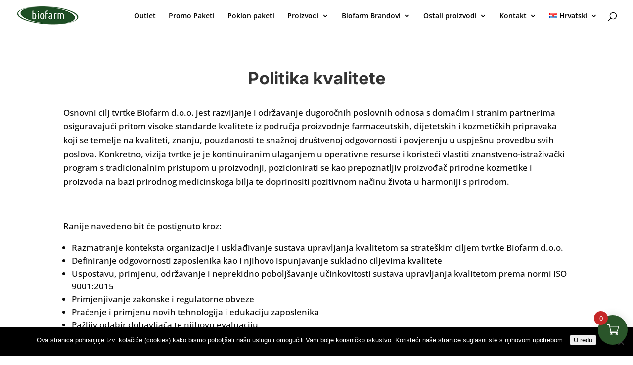

--- FILE ---
content_type: text/html; charset=UTF-8
request_url: https://www.biofarm.hr/politika-kvalitete/
body_size: 26473
content:
<!DOCTYPE html>
<html lang="hr">
<head>
	<meta charset="UTF-8" />
<meta http-equiv="X-UA-Compatible" content="IE=edge">
	<link rel="pingback" href="https://www.biofarm.hr/xmlrpc.php" />

	<script type="text/javascript">
		document.documentElement.className = 'js';
	</script>
	
	<link rel="preconnect" href="https://fonts.gstatic.com" crossorigin /><style id="et-builder-googlefonts-cached-inline">/* Original: https://fonts.googleapis.com/css?family=Inter:100,200,300,regular,500,600,700,800,900|Open+Sans:300,regular,500,600,700,800,300italic,italic,500italic,600italic,700italic,800italic&#038;subset=latin,latin-ext&#038;display=swap *//* User Agent: Mozilla/5.0 (Unknown; Linux x86_64) AppleWebKit/538.1 (KHTML, like Gecko) Safari/538.1 Daum/4.1 */@font-face {font-family: 'Inter';font-style: normal;font-weight: 100;font-display: swap;src: url(https://fonts.gstatic.com/s/inter/v20/UcCO3FwrK3iLTeHuS_nVMrMxCp50SjIw2boKoduKmMEVuLyeAZFhjQ.ttf) format('truetype');}@font-face {font-family: 'Inter';font-style: normal;font-weight: 200;font-display: swap;src: url(https://fonts.gstatic.com/s/inter/v20/UcCO3FwrK3iLTeHuS_nVMrMxCp50SjIw2boKoduKmMEVuDyfAZFhjQ.ttf) format('truetype');}@font-face {font-family: 'Inter';font-style: normal;font-weight: 300;font-display: swap;src: url(https://fonts.gstatic.com/s/inter/v20/UcCO3FwrK3iLTeHuS_nVMrMxCp50SjIw2boKoduKmMEVuOKfAZFhjQ.ttf) format('truetype');}@font-face {font-family: 'Inter';font-style: normal;font-weight: 400;font-display: swap;src: url(https://fonts.gstatic.com/s/inter/v20/UcCO3FwrK3iLTeHuS_nVMrMxCp50SjIw2boKoduKmMEVuLyfAZFhjQ.ttf) format('truetype');}@font-face {font-family: 'Inter';font-style: normal;font-weight: 500;font-display: swap;src: url(https://fonts.gstatic.com/s/inter/v20/UcCO3FwrK3iLTeHuS_nVMrMxCp50SjIw2boKoduKmMEVuI6fAZFhjQ.ttf) format('truetype');}@font-face {font-family: 'Inter';font-style: normal;font-weight: 600;font-display: swap;src: url(https://fonts.gstatic.com/s/inter/v20/UcCO3FwrK3iLTeHuS_nVMrMxCp50SjIw2boKoduKmMEVuGKYAZFhjQ.ttf) format('truetype');}@font-face {font-family: 'Inter';font-style: normal;font-weight: 700;font-display: swap;src: url(https://fonts.gstatic.com/s/inter/v20/UcCO3FwrK3iLTeHuS_nVMrMxCp50SjIw2boKoduKmMEVuFuYAZFhjQ.ttf) format('truetype');}@font-face {font-family: 'Inter';font-style: normal;font-weight: 800;font-display: swap;src: url(https://fonts.gstatic.com/s/inter/v20/UcCO3FwrK3iLTeHuS_nVMrMxCp50SjIw2boKoduKmMEVuDyYAZFhjQ.ttf) format('truetype');}@font-face {font-family: 'Inter';font-style: normal;font-weight: 900;font-display: swap;src: url(https://fonts.gstatic.com/s/inter/v20/UcCO3FwrK3iLTeHuS_nVMrMxCp50SjIw2boKoduKmMEVuBWYAZFhjQ.ttf) format('truetype');}@font-face {font-family: 'Open Sans';font-style: italic;font-weight: 300;font-stretch: normal;font-display: swap;src: url(https://fonts.gstatic.com/s/opensans/v44/memQYaGs126MiZpBA-UFUIcVXSCEkx2cmqvXlWq8tWZ0Pw86hd0Rk5hkWV4exQ.ttf) format('truetype');}@font-face {font-family: 'Open Sans';font-style: italic;font-weight: 400;font-stretch: normal;font-display: swap;src: url(https://fonts.gstatic.com/s/opensans/v44/memQYaGs126MiZpBA-UFUIcVXSCEkx2cmqvXlWq8tWZ0Pw86hd0Rk8ZkWV4exQ.ttf) format('truetype');}@font-face {font-family: 'Open Sans';font-style: italic;font-weight: 500;font-stretch: normal;font-display: swap;src: url(https://fonts.gstatic.com/s/opensans/v44/memQYaGs126MiZpBA-UFUIcVXSCEkx2cmqvXlWq8tWZ0Pw86hd0Rk_RkWV4exQ.ttf) format('truetype');}@font-face {font-family: 'Open Sans';font-style: italic;font-weight: 600;font-stretch: normal;font-display: swap;src: url(https://fonts.gstatic.com/s/opensans/v44/memQYaGs126MiZpBA-UFUIcVXSCEkx2cmqvXlWq8tWZ0Pw86hd0RkxhjWV4exQ.ttf) format('truetype');}@font-face {font-family: 'Open Sans';font-style: italic;font-weight: 700;font-stretch: normal;font-display: swap;src: url(https://fonts.gstatic.com/s/opensans/v44/memQYaGs126MiZpBA-UFUIcVXSCEkx2cmqvXlWq8tWZ0Pw86hd0RkyFjWV4exQ.ttf) format('truetype');}@font-face {font-family: 'Open Sans';font-style: italic;font-weight: 800;font-stretch: normal;font-display: swap;src: url(https://fonts.gstatic.com/s/opensans/v44/memQYaGs126MiZpBA-UFUIcVXSCEkx2cmqvXlWq8tWZ0Pw86hd0Rk0ZjWV4exQ.ttf) format('truetype');}@font-face {font-family: 'Open Sans';font-style: normal;font-weight: 300;font-stretch: normal;font-display: swap;src: url(https://fonts.gstatic.com/s/opensans/v44/memSYaGs126MiZpBA-UvWbX2vVnXBbObj2OVZyOOSr4dVJWUgsiH0B4uaVc.ttf) format('truetype');}@font-face {font-family: 'Open Sans';font-style: normal;font-weight: 400;font-stretch: normal;font-display: swap;src: url(https://fonts.gstatic.com/s/opensans/v44/memSYaGs126MiZpBA-UvWbX2vVnXBbObj2OVZyOOSr4dVJWUgsjZ0B4uaVc.ttf) format('truetype');}@font-face {font-family: 'Open Sans';font-style: normal;font-weight: 500;font-stretch: normal;font-display: swap;src: url(https://fonts.gstatic.com/s/opensans/v44/memSYaGs126MiZpBA-UvWbX2vVnXBbObj2OVZyOOSr4dVJWUgsjr0B4uaVc.ttf) format('truetype');}@font-face {font-family: 'Open Sans';font-style: normal;font-weight: 600;font-stretch: normal;font-display: swap;src: url(https://fonts.gstatic.com/s/opensans/v44/memSYaGs126MiZpBA-UvWbX2vVnXBbObj2OVZyOOSr4dVJWUgsgH1x4uaVc.ttf) format('truetype');}@font-face {font-family: 'Open Sans';font-style: normal;font-weight: 700;font-stretch: normal;font-display: swap;src: url(https://fonts.gstatic.com/s/opensans/v44/memSYaGs126MiZpBA-UvWbX2vVnXBbObj2OVZyOOSr4dVJWUgsg-1x4uaVc.ttf) format('truetype');}@font-face {font-family: 'Open Sans';font-style: normal;font-weight: 800;font-stretch: normal;font-display: swap;src: url(https://fonts.gstatic.com/s/opensans/v44/memSYaGs126MiZpBA-UvWbX2vVnXBbObj2OVZyOOSr4dVJWUgshZ1x4uaVc.ttf) format('truetype');}/* User Agent: Mozilla/5.0 (Windows NT 6.1; WOW64; rv:27.0) Gecko/20100101 Firefox/27.0 */@font-face {font-family: 'Inter';font-style: normal;font-weight: 100;font-display: swap;src: url(https://fonts.gstatic.com/l/font?kit=UcCO3FwrK3iLTeHuS_nVMrMxCp50SjIw2boKoduKmMEVuLyeAZFhjg&skey=c491285d6722e4fa&v=v20) format('woff');}@font-face {font-family: 'Inter';font-style: normal;font-weight: 200;font-display: swap;src: url(https://fonts.gstatic.com/l/font?kit=UcCO3FwrK3iLTeHuS_nVMrMxCp50SjIw2boKoduKmMEVuDyfAZFhjg&skey=c491285d6722e4fa&v=v20) format('woff');}@font-face {font-family: 'Inter';font-style: normal;font-weight: 300;font-display: swap;src: url(https://fonts.gstatic.com/l/font?kit=UcCO3FwrK3iLTeHuS_nVMrMxCp50SjIw2boKoduKmMEVuOKfAZFhjg&skey=c491285d6722e4fa&v=v20) format('woff');}@font-face {font-family: 'Inter';font-style: normal;font-weight: 400;font-display: swap;src: url(https://fonts.gstatic.com/l/font?kit=UcCO3FwrK3iLTeHuS_nVMrMxCp50SjIw2boKoduKmMEVuLyfAZFhjg&skey=c491285d6722e4fa&v=v20) format('woff');}@font-face {font-family: 'Inter';font-style: normal;font-weight: 500;font-display: swap;src: url(https://fonts.gstatic.com/l/font?kit=UcCO3FwrK3iLTeHuS_nVMrMxCp50SjIw2boKoduKmMEVuI6fAZFhjg&skey=c491285d6722e4fa&v=v20) format('woff');}@font-face {font-family: 'Inter';font-style: normal;font-weight: 600;font-display: swap;src: url(https://fonts.gstatic.com/l/font?kit=UcCO3FwrK3iLTeHuS_nVMrMxCp50SjIw2boKoduKmMEVuGKYAZFhjg&skey=c491285d6722e4fa&v=v20) format('woff');}@font-face {font-family: 'Inter';font-style: normal;font-weight: 700;font-display: swap;src: url(https://fonts.gstatic.com/l/font?kit=UcCO3FwrK3iLTeHuS_nVMrMxCp50SjIw2boKoduKmMEVuFuYAZFhjg&skey=c491285d6722e4fa&v=v20) format('woff');}@font-face {font-family: 'Inter';font-style: normal;font-weight: 800;font-display: swap;src: url(https://fonts.gstatic.com/l/font?kit=UcCO3FwrK3iLTeHuS_nVMrMxCp50SjIw2boKoduKmMEVuDyYAZFhjg&skey=c491285d6722e4fa&v=v20) format('woff');}@font-face {font-family: 'Inter';font-style: normal;font-weight: 900;font-display: swap;src: url(https://fonts.gstatic.com/l/font?kit=UcCO3FwrK3iLTeHuS_nVMrMxCp50SjIw2boKoduKmMEVuBWYAZFhjg&skey=c491285d6722e4fa&v=v20) format('woff');}@font-face {font-family: 'Open Sans';font-style: italic;font-weight: 300;font-stretch: normal;font-display: swap;src: url(https://fonts.gstatic.com/l/font?kit=memQYaGs126MiZpBA-UFUIcVXSCEkx2cmqvXlWq8tWZ0Pw86hd0Rk5hkWV4exg&skey=743457fe2cc29280&v=v44) format('woff');}@font-face {font-family: 'Open Sans';font-style: italic;font-weight: 400;font-stretch: normal;font-display: swap;src: url(https://fonts.gstatic.com/l/font?kit=memQYaGs126MiZpBA-UFUIcVXSCEkx2cmqvXlWq8tWZ0Pw86hd0Rk8ZkWV4exg&skey=743457fe2cc29280&v=v44) format('woff');}@font-face {font-family: 'Open Sans';font-style: italic;font-weight: 500;font-stretch: normal;font-display: swap;src: url(https://fonts.gstatic.com/l/font?kit=memQYaGs126MiZpBA-UFUIcVXSCEkx2cmqvXlWq8tWZ0Pw86hd0Rk_RkWV4exg&skey=743457fe2cc29280&v=v44) format('woff');}@font-face {font-family: 'Open Sans';font-style: italic;font-weight: 600;font-stretch: normal;font-display: swap;src: url(https://fonts.gstatic.com/l/font?kit=memQYaGs126MiZpBA-UFUIcVXSCEkx2cmqvXlWq8tWZ0Pw86hd0RkxhjWV4exg&skey=743457fe2cc29280&v=v44) format('woff');}@font-face {font-family: 'Open Sans';font-style: italic;font-weight: 700;font-stretch: normal;font-display: swap;src: url(https://fonts.gstatic.com/l/font?kit=memQYaGs126MiZpBA-UFUIcVXSCEkx2cmqvXlWq8tWZ0Pw86hd0RkyFjWV4exg&skey=743457fe2cc29280&v=v44) format('woff');}@font-face {font-family: 'Open Sans';font-style: italic;font-weight: 800;font-stretch: normal;font-display: swap;src: url(https://fonts.gstatic.com/l/font?kit=memQYaGs126MiZpBA-UFUIcVXSCEkx2cmqvXlWq8tWZ0Pw86hd0Rk0ZjWV4exg&skey=743457fe2cc29280&v=v44) format('woff');}@font-face {font-family: 'Open Sans';font-style: normal;font-weight: 300;font-stretch: normal;font-display: swap;src: url(https://fonts.gstatic.com/l/font?kit=memSYaGs126MiZpBA-UvWbX2vVnXBbObj2OVZyOOSr4dVJWUgsiH0B4uaVQ&skey=62c1cbfccc78b4b2&v=v44) format('woff');}@font-face {font-family: 'Open Sans';font-style: normal;font-weight: 400;font-stretch: normal;font-display: swap;src: url(https://fonts.gstatic.com/l/font?kit=memSYaGs126MiZpBA-UvWbX2vVnXBbObj2OVZyOOSr4dVJWUgsjZ0B4uaVQ&skey=62c1cbfccc78b4b2&v=v44) format('woff');}@font-face {font-family: 'Open Sans';font-style: normal;font-weight: 500;font-stretch: normal;font-display: swap;src: url(https://fonts.gstatic.com/l/font?kit=memSYaGs126MiZpBA-UvWbX2vVnXBbObj2OVZyOOSr4dVJWUgsjr0B4uaVQ&skey=62c1cbfccc78b4b2&v=v44) format('woff');}@font-face {font-family: 'Open Sans';font-style: normal;font-weight: 600;font-stretch: normal;font-display: swap;src: url(https://fonts.gstatic.com/l/font?kit=memSYaGs126MiZpBA-UvWbX2vVnXBbObj2OVZyOOSr4dVJWUgsgH1x4uaVQ&skey=62c1cbfccc78b4b2&v=v44) format('woff');}@font-face {font-family: 'Open Sans';font-style: normal;font-weight: 700;font-stretch: normal;font-display: swap;src: url(https://fonts.gstatic.com/l/font?kit=memSYaGs126MiZpBA-UvWbX2vVnXBbObj2OVZyOOSr4dVJWUgsg-1x4uaVQ&skey=62c1cbfccc78b4b2&v=v44) format('woff');}@font-face {font-family: 'Open Sans';font-style: normal;font-weight: 800;font-stretch: normal;font-display: swap;src: url(https://fonts.gstatic.com/l/font?kit=memSYaGs126MiZpBA-UvWbX2vVnXBbObj2OVZyOOSr4dVJWUgshZ1x4uaVQ&skey=62c1cbfccc78b4b2&v=v44) format('woff');}/* User Agent: Mozilla/5.0 (Windows NT 6.3; rv:39.0) Gecko/20100101 Firefox/39.0 */@font-face {font-family: 'Inter';font-style: normal;font-weight: 100;font-display: swap;src: url(https://fonts.gstatic.com/s/inter/v20/UcCO3FwrK3iLTeHuS_nVMrMxCp50SjIw2boKoduKmMEVuLyeAZFhiA.woff2) format('woff2');}@font-face {font-family: 'Inter';font-style: normal;font-weight: 200;font-display: swap;src: url(https://fonts.gstatic.com/s/inter/v20/UcCO3FwrK3iLTeHuS_nVMrMxCp50SjIw2boKoduKmMEVuDyfAZFhiA.woff2) format('woff2');}@font-face {font-family: 'Inter';font-style: normal;font-weight: 300;font-display: swap;src: url(https://fonts.gstatic.com/s/inter/v20/UcCO3FwrK3iLTeHuS_nVMrMxCp50SjIw2boKoduKmMEVuOKfAZFhiA.woff2) format('woff2');}@font-face {font-family: 'Inter';font-style: normal;font-weight: 400;font-display: swap;src: url(https://fonts.gstatic.com/s/inter/v20/UcCO3FwrK3iLTeHuS_nVMrMxCp50SjIw2boKoduKmMEVuLyfAZFhiA.woff2) format('woff2');}@font-face {font-family: 'Inter';font-style: normal;font-weight: 500;font-display: swap;src: url(https://fonts.gstatic.com/s/inter/v20/UcCO3FwrK3iLTeHuS_nVMrMxCp50SjIw2boKoduKmMEVuI6fAZFhiA.woff2) format('woff2');}@font-face {font-family: 'Inter';font-style: normal;font-weight: 600;font-display: swap;src: url(https://fonts.gstatic.com/s/inter/v20/UcCO3FwrK3iLTeHuS_nVMrMxCp50SjIw2boKoduKmMEVuGKYAZFhiA.woff2) format('woff2');}@font-face {font-family: 'Inter';font-style: normal;font-weight: 700;font-display: swap;src: url(https://fonts.gstatic.com/s/inter/v20/UcCO3FwrK3iLTeHuS_nVMrMxCp50SjIw2boKoduKmMEVuFuYAZFhiA.woff2) format('woff2');}@font-face {font-family: 'Inter';font-style: normal;font-weight: 800;font-display: swap;src: url(https://fonts.gstatic.com/s/inter/v20/UcCO3FwrK3iLTeHuS_nVMrMxCp50SjIw2boKoduKmMEVuDyYAZFhiA.woff2) format('woff2');}@font-face {font-family: 'Inter';font-style: normal;font-weight: 900;font-display: swap;src: url(https://fonts.gstatic.com/s/inter/v20/UcCO3FwrK3iLTeHuS_nVMrMxCp50SjIw2boKoduKmMEVuBWYAZFhiA.woff2) format('woff2');}@font-face {font-family: 'Open Sans';font-style: italic;font-weight: 300;font-stretch: normal;font-display: swap;src: url(https://fonts.gstatic.com/s/opensans/v44/memQYaGs126MiZpBA-UFUIcVXSCEkx2cmqvXlWq8tWZ0Pw86hd0Rk5hkWV4ewA.woff2) format('woff2');}@font-face {font-family: 'Open Sans';font-style: italic;font-weight: 400;font-stretch: normal;font-display: swap;src: url(https://fonts.gstatic.com/s/opensans/v44/memQYaGs126MiZpBA-UFUIcVXSCEkx2cmqvXlWq8tWZ0Pw86hd0Rk8ZkWV4ewA.woff2) format('woff2');}@font-face {font-family: 'Open Sans';font-style: italic;font-weight: 500;font-stretch: normal;font-display: swap;src: url(https://fonts.gstatic.com/s/opensans/v44/memQYaGs126MiZpBA-UFUIcVXSCEkx2cmqvXlWq8tWZ0Pw86hd0Rk_RkWV4ewA.woff2) format('woff2');}@font-face {font-family: 'Open Sans';font-style: italic;font-weight: 600;font-stretch: normal;font-display: swap;src: url(https://fonts.gstatic.com/s/opensans/v44/memQYaGs126MiZpBA-UFUIcVXSCEkx2cmqvXlWq8tWZ0Pw86hd0RkxhjWV4ewA.woff2) format('woff2');}@font-face {font-family: 'Open Sans';font-style: italic;font-weight: 700;font-stretch: normal;font-display: swap;src: url(https://fonts.gstatic.com/s/opensans/v44/memQYaGs126MiZpBA-UFUIcVXSCEkx2cmqvXlWq8tWZ0Pw86hd0RkyFjWV4ewA.woff2) format('woff2');}@font-face {font-family: 'Open Sans';font-style: italic;font-weight: 800;font-stretch: normal;font-display: swap;src: url(https://fonts.gstatic.com/s/opensans/v44/memQYaGs126MiZpBA-UFUIcVXSCEkx2cmqvXlWq8tWZ0Pw86hd0Rk0ZjWV4ewA.woff2) format('woff2');}@font-face {font-family: 'Open Sans';font-style: normal;font-weight: 300;font-stretch: normal;font-display: swap;src: url(https://fonts.gstatic.com/s/opensans/v44/memSYaGs126MiZpBA-UvWbX2vVnXBbObj2OVZyOOSr4dVJWUgsiH0B4uaVI.woff2) format('woff2');}@font-face {font-family: 'Open Sans';font-style: normal;font-weight: 400;font-stretch: normal;font-display: swap;src: url(https://fonts.gstatic.com/s/opensans/v44/memSYaGs126MiZpBA-UvWbX2vVnXBbObj2OVZyOOSr4dVJWUgsjZ0B4uaVI.woff2) format('woff2');}@font-face {font-family: 'Open Sans';font-style: normal;font-weight: 500;font-stretch: normal;font-display: swap;src: url(https://fonts.gstatic.com/s/opensans/v44/memSYaGs126MiZpBA-UvWbX2vVnXBbObj2OVZyOOSr4dVJWUgsjr0B4uaVI.woff2) format('woff2');}@font-face {font-family: 'Open Sans';font-style: normal;font-weight: 600;font-stretch: normal;font-display: swap;src: url(https://fonts.gstatic.com/s/opensans/v44/memSYaGs126MiZpBA-UvWbX2vVnXBbObj2OVZyOOSr4dVJWUgsgH1x4uaVI.woff2) format('woff2');}@font-face {font-family: 'Open Sans';font-style: normal;font-weight: 700;font-stretch: normal;font-display: swap;src: url(https://fonts.gstatic.com/s/opensans/v44/memSYaGs126MiZpBA-UvWbX2vVnXBbObj2OVZyOOSr4dVJWUgsg-1x4uaVI.woff2) format('woff2');}@font-face {font-family: 'Open Sans';font-style: normal;font-weight: 800;font-stretch: normal;font-display: swap;src: url(https://fonts.gstatic.com/s/opensans/v44/memSYaGs126MiZpBA-UvWbX2vVnXBbObj2OVZyOOSr4dVJWUgshZ1x4uaVI.woff2) format('woff2');}</style><meta name='robots' content='index, follow, max-image-preview:large, max-snippet:-1, max-video-preview:-1' />
<link rel="alternate" href="https://www.biofarm.hr/politika-kvalitete/" hreflang="hr" />
<link rel="alternate" href="https://www.biofarm.hr/en/quality-policy/" hreflang="en" />

	<!-- This site is optimized with the Yoast SEO plugin v26.3 - https://yoast.com/wordpress/plugins/seo/ -->
	<title>Politika kvalitete - Biofarm</title>
	<link rel="canonical" href="https://www.biofarm.hr/politika-kvalitete/" />
	<meta property="og:locale" content="hr_HR" />
	<meta property="og:locale:alternate" content="en_US" />
	<meta property="og:type" content="article" />
	<meta property="og:title" content="Politika kvalitete - Biofarm" />
	<meta property="og:url" content="https://www.biofarm.hr/politika-kvalitete/" />
	<meta property="og:site_name" content="Biofarm" />
	<meta property="article:publisher" content="https://www.facebook.com/ADRIASPAHRVATSKA/?fref=ts" />
	<meta property="article:modified_time" content="2025-11-13T12:51:12+00:00" />
	<meta property="og:image" content="https://www.biofarm.hr/wp-content/uploads/2015/06/logo.png" />
	<meta property="og:image:width" content="241" />
	<meta property="og:image:height" content="80" />
	<meta property="og:image:type" content="image/png" />
	<meta name="twitter:card" content="summary_large_image" />
	<meta name="twitter:label1" content="Procijenjeno vrijeme čitanja" />
	<meta name="twitter:data1" content="2 minute" />
	<script type="application/ld+json" class="yoast-schema-graph">{"@context":"https://schema.org","@graph":[{"@type":"WebPage","@id":"https://www.biofarm.hr/politika-kvalitete/","url":"https://www.biofarm.hr/politika-kvalitete/","name":"Politika kvalitete - Biofarm","isPartOf":{"@id":"https://www.biofarm.hr/#website"},"datePublished":"2020-11-25T14:23:30+00:00","dateModified":"2025-11-13T12:51:12+00:00","breadcrumb":{"@id":"https://www.biofarm.hr/politika-kvalitete/#breadcrumb"},"inLanguage":"hr","potentialAction":[{"@type":"ReadAction","target":["https://www.biofarm.hr/politika-kvalitete/"]}]},{"@type":"BreadcrumbList","@id":"https://www.biofarm.hr/politika-kvalitete/#breadcrumb","itemListElement":[{"@type":"ListItem","position":1,"name":"Home","item":"https://www.biofarm.hr/"},{"@type":"ListItem","position":2,"name":"Politika kvalitete"}]},{"@type":"WebSite","@id":"https://www.biofarm.hr/#website","url":"https://www.biofarm.hr/","name":"Biofarm","description":"Iz prirode, za Vaše zdravlje.","potentialAction":[{"@type":"SearchAction","target":{"@type":"EntryPoint","urlTemplate":"https://www.biofarm.hr/?s={search_term_string}"},"query-input":{"@type":"PropertyValueSpecification","valueRequired":true,"valueName":"search_term_string"}}],"inLanguage":"hr"}]}</script>
	<!-- / Yoast SEO plugin. -->


<link rel='dns-prefetch' href='//capi-automation.s3.us-east-2.amazonaws.com' />
<link rel="alternate" type="application/rss+xml" title="Biofarm &raquo; Kanal" href="https://www.biofarm.hr/feed/" />
<link rel="alternate" type="application/rss+xml" title="Biofarm &raquo; Kanal komentara" href="https://www.biofarm.hr/comments/feed/" />
<script type="text/javascript">
/* <![CDATA[ */
window._wpemojiSettings = {"baseUrl":"https:\/\/s.w.org\/images\/core\/emoji\/16.0.1\/72x72\/","ext":".png","svgUrl":"https:\/\/s.w.org\/images\/core\/emoji\/16.0.1\/svg\/","svgExt":".svg","source":{"concatemoji":"https:\/\/www.biofarm.hr\/wp-includes\/js\/wp-emoji-release.min.js?ver=123207d68c2feb0788129b2fc1a740e1"}};
/*! This file is auto-generated */
!function(s,n){var o,i,e;function c(e){try{var t={supportTests:e,timestamp:(new Date).valueOf()};sessionStorage.setItem(o,JSON.stringify(t))}catch(e){}}function p(e,t,n){e.clearRect(0,0,e.canvas.width,e.canvas.height),e.fillText(t,0,0);var t=new Uint32Array(e.getImageData(0,0,e.canvas.width,e.canvas.height).data),a=(e.clearRect(0,0,e.canvas.width,e.canvas.height),e.fillText(n,0,0),new Uint32Array(e.getImageData(0,0,e.canvas.width,e.canvas.height).data));return t.every(function(e,t){return e===a[t]})}function u(e,t){e.clearRect(0,0,e.canvas.width,e.canvas.height),e.fillText(t,0,0);for(var n=e.getImageData(16,16,1,1),a=0;a<n.data.length;a++)if(0!==n.data[a])return!1;return!0}function f(e,t,n,a){switch(t){case"flag":return n(e,"\ud83c\udff3\ufe0f\u200d\u26a7\ufe0f","\ud83c\udff3\ufe0f\u200b\u26a7\ufe0f")?!1:!n(e,"\ud83c\udde8\ud83c\uddf6","\ud83c\udde8\u200b\ud83c\uddf6")&&!n(e,"\ud83c\udff4\udb40\udc67\udb40\udc62\udb40\udc65\udb40\udc6e\udb40\udc67\udb40\udc7f","\ud83c\udff4\u200b\udb40\udc67\u200b\udb40\udc62\u200b\udb40\udc65\u200b\udb40\udc6e\u200b\udb40\udc67\u200b\udb40\udc7f");case"emoji":return!a(e,"\ud83e\udedf")}return!1}function g(e,t,n,a){var r="undefined"!=typeof WorkerGlobalScope&&self instanceof WorkerGlobalScope?new OffscreenCanvas(300,150):s.createElement("canvas"),o=r.getContext("2d",{willReadFrequently:!0}),i=(o.textBaseline="top",o.font="600 32px Arial",{});return e.forEach(function(e){i[e]=t(o,e,n,a)}),i}function t(e){var t=s.createElement("script");t.src=e,t.defer=!0,s.head.appendChild(t)}"undefined"!=typeof Promise&&(o="wpEmojiSettingsSupports",i=["flag","emoji"],n.supports={everything:!0,everythingExceptFlag:!0},e=new Promise(function(e){s.addEventListener("DOMContentLoaded",e,{once:!0})}),new Promise(function(t){var n=function(){try{var e=JSON.parse(sessionStorage.getItem(o));if("object"==typeof e&&"number"==typeof e.timestamp&&(new Date).valueOf()<e.timestamp+604800&&"object"==typeof e.supportTests)return e.supportTests}catch(e){}return null}();if(!n){if("undefined"!=typeof Worker&&"undefined"!=typeof OffscreenCanvas&&"undefined"!=typeof URL&&URL.createObjectURL&&"undefined"!=typeof Blob)try{var e="postMessage("+g.toString()+"("+[JSON.stringify(i),f.toString(),p.toString(),u.toString()].join(",")+"));",a=new Blob([e],{type:"text/javascript"}),r=new Worker(URL.createObjectURL(a),{name:"wpTestEmojiSupports"});return void(r.onmessage=function(e){c(n=e.data),r.terminate(),t(n)})}catch(e){}c(n=g(i,f,p,u))}t(n)}).then(function(e){for(var t in e)n.supports[t]=e[t],n.supports.everything=n.supports.everything&&n.supports[t],"flag"!==t&&(n.supports.everythingExceptFlag=n.supports.everythingExceptFlag&&n.supports[t]);n.supports.everythingExceptFlag=n.supports.everythingExceptFlag&&!n.supports.flag,n.DOMReady=!1,n.readyCallback=function(){n.DOMReady=!0}}).then(function(){return e}).then(function(){var e;n.supports.everything||(n.readyCallback(),(e=n.source||{}).concatemoji?t(e.concatemoji):e.wpemoji&&e.twemoji&&(t(e.twemoji),t(e.wpemoji)))}))}((window,document),window._wpemojiSettings);
/* ]]> */
</script>
<meta content="Divi Child v.1.0.0" name="generator"/><style id='wp-emoji-styles-inline-css' type='text/css'>

	img.wp-smiley, img.emoji {
		display: inline !important;
		border: none !important;
		box-shadow: none !important;
		height: 1em !important;
		width: 1em !important;
		margin: 0 0.07em !important;
		vertical-align: -0.1em !important;
		background: none !important;
		padding: 0 !important;
	}
</style>
<link rel='stylesheet' id='wp-block-library-css' href='https://www.biofarm.hr/wp-includes/css/dist/block-library/style.min.css?ver=123207d68c2feb0788129b2fc1a740e1' type='text/css' media='all' />
<style id='wp-block-library-theme-inline-css' type='text/css'>
.wp-block-audio :where(figcaption){color:#555;font-size:13px;text-align:center}.is-dark-theme .wp-block-audio :where(figcaption){color:#ffffffa6}.wp-block-audio{margin:0 0 1em}.wp-block-code{border:1px solid #ccc;border-radius:4px;font-family:Menlo,Consolas,monaco,monospace;padding:.8em 1em}.wp-block-embed :where(figcaption){color:#555;font-size:13px;text-align:center}.is-dark-theme .wp-block-embed :where(figcaption){color:#ffffffa6}.wp-block-embed{margin:0 0 1em}.blocks-gallery-caption{color:#555;font-size:13px;text-align:center}.is-dark-theme .blocks-gallery-caption{color:#ffffffa6}:root :where(.wp-block-image figcaption){color:#555;font-size:13px;text-align:center}.is-dark-theme :root :where(.wp-block-image figcaption){color:#ffffffa6}.wp-block-image{margin:0 0 1em}.wp-block-pullquote{border-bottom:4px solid;border-top:4px solid;color:currentColor;margin-bottom:1.75em}.wp-block-pullquote cite,.wp-block-pullquote footer,.wp-block-pullquote__citation{color:currentColor;font-size:.8125em;font-style:normal;text-transform:uppercase}.wp-block-quote{border-left:.25em solid;margin:0 0 1.75em;padding-left:1em}.wp-block-quote cite,.wp-block-quote footer{color:currentColor;font-size:.8125em;font-style:normal;position:relative}.wp-block-quote:where(.has-text-align-right){border-left:none;border-right:.25em solid;padding-left:0;padding-right:1em}.wp-block-quote:where(.has-text-align-center){border:none;padding-left:0}.wp-block-quote.is-large,.wp-block-quote.is-style-large,.wp-block-quote:where(.is-style-plain){border:none}.wp-block-search .wp-block-search__label{font-weight:700}.wp-block-search__button{border:1px solid #ccc;padding:.375em .625em}:where(.wp-block-group.has-background){padding:1.25em 2.375em}.wp-block-separator.has-css-opacity{opacity:.4}.wp-block-separator{border:none;border-bottom:2px solid;margin-left:auto;margin-right:auto}.wp-block-separator.has-alpha-channel-opacity{opacity:1}.wp-block-separator:not(.is-style-wide):not(.is-style-dots){width:100px}.wp-block-separator.has-background:not(.is-style-dots){border-bottom:none;height:1px}.wp-block-separator.has-background:not(.is-style-wide):not(.is-style-dots){height:2px}.wp-block-table{margin:0 0 1em}.wp-block-table td,.wp-block-table th{word-break:normal}.wp-block-table :where(figcaption){color:#555;font-size:13px;text-align:center}.is-dark-theme .wp-block-table :where(figcaption){color:#ffffffa6}.wp-block-video :where(figcaption){color:#555;font-size:13px;text-align:center}.is-dark-theme .wp-block-video :where(figcaption){color:#ffffffa6}.wp-block-video{margin:0 0 1em}:root :where(.wp-block-template-part.has-background){margin-bottom:0;margin-top:0;padding:1.25em 2.375em}
</style>
<link rel='stylesheet' id='cr-frontend-css-css' href='https://www.biofarm.hr/wp-content/plugins/customer-reviews-woocommerce/css/frontend.css?ver=5.88.1' type='text/css' media='all' />
<link rel='stylesheet' id='cr-badges-css-css' href='https://www.biofarm.hr/wp-content/plugins/customer-reviews-woocommerce/css/badges.css?ver=5.88.1' type='text/css' media='all' />
<style id='global-styles-inline-css' type='text/css'>
:root{--wp--preset--aspect-ratio--square: 1;--wp--preset--aspect-ratio--4-3: 4/3;--wp--preset--aspect-ratio--3-4: 3/4;--wp--preset--aspect-ratio--3-2: 3/2;--wp--preset--aspect-ratio--2-3: 2/3;--wp--preset--aspect-ratio--16-9: 16/9;--wp--preset--aspect-ratio--9-16: 9/16;--wp--preset--color--black: #000000;--wp--preset--color--cyan-bluish-gray: #abb8c3;--wp--preset--color--white: #ffffff;--wp--preset--color--pale-pink: #f78da7;--wp--preset--color--vivid-red: #cf2e2e;--wp--preset--color--luminous-vivid-orange: #ff6900;--wp--preset--color--luminous-vivid-amber: #fcb900;--wp--preset--color--light-green-cyan: #7bdcb5;--wp--preset--color--vivid-green-cyan: #00d084;--wp--preset--color--pale-cyan-blue: #8ed1fc;--wp--preset--color--vivid-cyan-blue: #0693e3;--wp--preset--color--vivid-purple: #9b51e0;--wp--preset--gradient--vivid-cyan-blue-to-vivid-purple: linear-gradient(135deg,rgba(6,147,227,1) 0%,rgb(155,81,224) 100%);--wp--preset--gradient--light-green-cyan-to-vivid-green-cyan: linear-gradient(135deg,rgb(122,220,180) 0%,rgb(0,208,130) 100%);--wp--preset--gradient--luminous-vivid-amber-to-luminous-vivid-orange: linear-gradient(135deg,rgba(252,185,0,1) 0%,rgba(255,105,0,1) 100%);--wp--preset--gradient--luminous-vivid-orange-to-vivid-red: linear-gradient(135deg,rgba(255,105,0,1) 0%,rgb(207,46,46) 100%);--wp--preset--gradient--very-light-gray-to-cyan-bluish-gray: linear-gradient(135deg,rgb(238,238,238) 0%,rgb(169,184,195) 100%);--wp--preset--gradient--cool-to-warm-spectrum: linear-gradient(135deg,rgb(74,234,220) 0%,rgb(151,120,209) 20%,rgb(207,42,186) 40%,rgb(238,44,130) 60%,rgb(251,105,98) 80%,rgb(254,248,76) 100%);--wp--preset--gradient--blush-light-purple: linear-gradient(135deg,rgb(255,206,236) 0%,rgb(152,150,240) 100%);--wp--preset--gradient--blush-bordeaux: linear-gradient(135deg,rgb(254,205,165) 0%,rgb(254,45,45) 50%,rgb(107,0,62) 100%);--wp--preset--gradient--luminous-dusk: linear-gradient(135deg,rgb(255,203,112) 0%,rgb(199,81,192) 50%,rgb(65,88,208) 100%);--wp--preset--gradient--pale-ocean: linear-gradient(135deg,rgb(255,245,203) 0%,rgb(182,227,212) 50%,rgb(51,167,181) 100%);--wp--preset--gradient--electric-grass: linear-gradient(135deg,rgb(202,248,128) 0%,rgb(113,206,126) 100%);--wp--preset--gradient--midnight: linear-gradient(135deg,rgb(2,3,129) 0%,rgb(40,116,252) 100%);--wp--preset--font-size--small: 13px;--wp--preset--font-size--medium: 20px;--wp--preset--font-size--large: 36px;--wp--preset--font-size--x-large: 42px;--wp--preset--spacing--20: 0.44rem;--wp--preset--spacing--30: 0.67rem;--wp--preset--spacing--40: 1rem;--wp--preset--spacing--50: 1.5rem;--wp--preset--spacing--60: 2.25rem;--wp--preset--spacing--70: 3.38rem;--wp--preset--spacing--80: 5.06rem;--wp--preset--shadow--natural: 6px 6px 9px rgba(0, 0, 0, 0.2);--wp--preset--shadow--deep: 12px 12px 50px rgba(0, 0, 0, 0.4);--wp--preset--shadow--sharp: 6px 6px 0px rgba(0, 0, 0, 0.2);--wp--preset--shadow--outlined: 6px 6px 0px -3px rgba(255, 255, 255, 1), 6px 6px rgba(0, 0, 0, 1);--wp--preset--shadow--crisp: 6px 6px 0px rgba(0, 0, 0, 1);}:root { --wp--style--global--content-size: 823px;--wp--style--global--wide-size: 1080px; }:where(body) { margin: 0; }.wp-site-blocks > .alignleft { float: left; margin-right: 2em; }.wp-site-blocks > .alignright { float: right; margin-left: 2em; }.wp-site-blocks > .aligncenter { justify-content: center; margin-left: auto; margin-right: auto; }:where(.is-layout-flex){gap: 0.5em;}:where(.is-layout-grid){gap: 0.5em;}.is-layout-flow > .alignleft{float: left;margin-inline-start: 0;margin-inline-end: 2em;}.is-layout-flow > .alignright{float: right;margin-inline-start: 2em;margin-inline-end: 0;}.is-layout-flow > .aligncenter{margin-left: auto !important;margin-right: auto !important;}.is-layout-constrained > .alignleft{float: left;margin-inline-start: 0;margin-inline-end: 2em;}.is-layout-constrained > .alignright{float: right;margin-inline-start: 2em;margin-inline-end: 0;}.is-layout-constrained > .aligncenter{margin-left: auto !important;margin-right: auto !important;}.is-layout-constrained > :where(:not(.alignleft):not(.alignright):not(.alignfull)){max-width: var(--wp--style--global--content-size);margin-left: auto !important;margin-right: auto !important;}.is-layout-constrained > .alignwide{max-width: var(--wp--style--global--wide-size);}body .is-layout-flex{display: flex;}.is-layout-flex{flex-wrap: wrap;align-items: center;}.is-layout-flex > :is(*, div){margin: 0;}body .is-layout-grid{display: grid;}.is-layout-grid > :is(*, div){margin: 0;}body{padding-top: 0px;padding-right: 0px;padding-bottom: 0px;padding-left: 0px;}:root :where(.wp-element-button, .wp-block-button__link){background-color: #32373c;border-width: 0;color: #fff;font-family: inherit;font-size: inherit;line-height: inherit;padding: calc(0.667em + 2px) calc(1.333em + 2px);text-decoration: none;}.has-black-color{color: var(--wp--preset--color--black) !important;}.has-cyan-bluish-gray-color{color: var(--wp--preset--color--cyan-bluish-gray) !important;}.has-white-color{color: var(--wp--preset--color--white) !important;}.has-pale-pink-color{color: var(--wp--preset--color--pale-pink) !important;}.has-vivid-red-color{color: var(--wp--preset--color--vivid-red) !important;}.has-luminous-vivid-orange-color{color: var(--wp--preset--color--luminous-vivid-orange) !important;}.has-luminous-vivid-amber-color{color: var(--wp--preset--color--luminous-vivid-amber) !important;}.has-light-green-cyan-color{color: var(--wp--preset--color--light-green-cyan) !important;}.has-vivid-green-cyan-color{color: var(--wp--preset--color--vivid-green-cyan) !important;}.has-pale-cyan-blue-color{color: var(--wp--preset--color--pale-cyan-blue) !important;}.has-vivid-cyan-blue-color{color: var(--wp--preset--color--vivid-cyan-blue) !important;}.has-vivid-purple-color{color: var(--wp--preset--color--vivid-purple) !important;}.has-black-background-color{background-color: var(--wp--preset--color--black) !important;}.has-cyan-bluish-gray-background-color{background-color: var(--wp--preset--color--cyan-bluish-gray) !important;}.has-white-background-color{background-color: var(--wp--preset--color--white) !important;}.has-pale-pink-background-color{background-color: var(--wp--preset--color--pale-pink) !important;}.has-vivid-red-background-color{background-color: var(--wp--preset--color--vivid-red) !important;}.has-luminous-vivid-orange-background-color{background-color: var(--wp--preset--color--luminous-vivid-orange) !important;}.has-luminous-vivid-amber-background-color{background-color: var(--wp--preset--color--luminous-vivid-amber) !important;}.has-light-green-cyan-background-color{background-color: var(--wp--preset--color--light-green-cyan) !important;}.has-vivid-green-cyan-background-color{background-color: var(--wp--preset--color--vivid-green-cyan) !important;}.has-pale-cyan-blue-background-color{background-color: var(--wp--preset--color--pale-cyan-blue) !important;}.has-vivid-cyan-blue-background-color{background-color: var(--wp--preset--color--vivid-cyan-blue) !important;}.has-vivid-purple-background-color{background-color: var(--wp--preset--color--vivid-purple) !important;}.has-black-border-color{border-color: var(--wp--preset--color--black) !important;}.has-cyan-bluish-gray-border-color{border-color: var(--wp--preset--color--cyan-bluish-gray) !important;}.has-white-border-color{border-color: var(--wp--preset--color--white) !important;}.has-pale-pink-border-color{border-color: var(--wp--preset--color--pale-pink) !important;}.has-vivid-red-border-color{border-color: var(--wp--preset--color--vivid-red) !important;}.has-luminous-vivid-orange-border-color{border-color: var(--wp--preset--color--luminous-vivid-orange) !important;}.has-luminous-vivid-amber-border-color{border-color: var(--wp--preset--color--luminous-vivid-amber) !important;}.has-light-green-cyan-border-color{border-color: var(--wp--preset--color--light-green-cyan) !important;}.has-vivid-green-cyan-border-color{border-color: var(--wp--preset--color--vivid-green-cyan) !important;}.has-pale-cyan-blue-border-color{border-color: var(--wp--preset--color--pale-cyan-blue) !important;}.has-vivid-cyan-blue-border-color{border-color: var(--wp--preset--color--vivid-cyan-blue) !important;}.has-vivid-purple-border-color{border-color: var(--wp--preset--color--vivid-purple) !important;}.has-vivid-cyan-blue-to-vivid-purple-gradient-background{background: var(--wp--preset--gradient--vivid-cyan-blue-to-vivid-purple) !important;}.has-light-green-cyan-to-vivid-green-cyan-gradient-background{background: var(--wp--preset--gradient--light-green-cyan-to-vivid-green-cyan) !important;}.has-luminous-vivid-amber-to-luminous-vivid-orange-gradient-background{background: var(--wp--preset--gradient--luminous-vivid-amber-to-luminous-vivid-orange) !important;}.has-luminous-vivid-orange-to-vivid-red-gradient-background{background: var(--wp--preset--gradient--luminous-vivid-orange-to-vivid-red) !important;}.has-very-light-gray-to-cyan-bluish-gray-gradient-background{background: var(--wp--preset--gradient--very-light-gray-to-cyan-bluish-gray) !important;}.has-cool-to-warm-spectrum-gradient-background{background: var(--wp--preset--gradient--cool-to-warm-spectrum) !important;}.has-blush-light-purple-gradient-background{background: var(--wp--preset--gradient--blush-light-purple) !important;}.has-blush-bordeaux-gradient-background{background: var(--wp--preset--gradient--blush-bordeaux) !important;}.has-luminous-dusk-gradient-background{background: var(--wp--preset--gradient--luminous-dusk) !important;}.has-pale-ocean-gradient-background{background: var(--wp--preset--gradient--pale-ocean) !important;}.has-electric-grass-gradient-background{background: var(--wp--preset--gradient--electric-grass) !important;}.has-midnight-gradient-background{background: var(--wp--preset--gradient--midnight) !important;}.has-small-font-size{font-size: var(--wp--preset--font-size--small) !important;}.has-medium-font-size{font-size: var(--wp--preset--font-size--medium) !important;}.has-large-font-size{font-size: var(--wp--preset--font-size--large) !important;}.has-x-large-font-size{font-size: var(--wp--preset--font-size--x-large) !important;}
:where(.wp-block-post-template.is-layout-flex){gap: 1.25em;}:where(.wp-block-post-template.is-layout-grid){gap: 1.25em;}
:where(.wp-block-columns.is-layout-flex){gap: 2em;}:where(.wp-block-columns.is-layout-grid){gap: 2em;}
:root :where(.wp-block-pullquote){font-size: 1.5em;line-height: 1.6;}
</style>
<link rel='stylesheet' id='cookie-notice-front-css' href='https://www.biofarm.hr/wp-content/plugins/cookie-notice/css/front.min.css?ver=2.5.8' type='text/css' media='all' />
<link rel='stylesheet' id='woocommerce-layout-css' href='https://www.biofarm.hr/wp-content/plugins/woocommerce/assets/css/woocommerce-layout.css?ver=10.3.7' type='text/css' media='all' />
<link rel='stylesheet' id='woocommerce-smallscreen-css' href='https://www.biofarm.hr/wp-content/plugins/woocommerce/assets/css/woocommerce-smallscreen.css?ver=10.3.7' type='text/css' media='only screen and (max-width: 768px)' />
<link rel='stylesheet' id='woocommerce-general-css' href='https://www.biofarm.hr/wp-content/plugins/woocommerce/assets/css/woocommerce.css?ver=10.3.7' type='text/css' media='all' />
<style id='woocommerce-inline-inline-css' type='text/css'>
.woocommerce form .form-row .required { visibility: visible; }
</style>
<link rel='stylesheet' id='wt-smart-coupon-for-woo-css' href='https://www.biofarm.hr/wp-content/plugins/wt-smart-coupons-for-woocommerce/public/css/wt-smart-coupon-public.css?ver=2.2.4' type='text/css' media='all' />
<link rel='stylesheet' id='brands-styles-css' href='https://www.biofarm.hr/wp-content/plugins/woocommerce/assets/css/brands.css?ver=10.3.7' type='text/css' media='all' />
<link rel='stylesheet' id='select2-css' href='https://www.biofarm.hr/wp-content/plugins/woocommerce/assets/css/select2.css?ver=10.3.7' type='text/css' media='all' />
<link rel='stylesheet' id='xoo-aff-fa-css' href='https://www.biofarm.hr/wp-content/plugins/woocommerce-side-cart-premium/library/fontawesome5/css/all.min.css?ver=123207d68c2feb0788129b2fc1a740e1' type='text/css' media='all' />
<link rel='stylesheet' id='xoo-wsc-fonts-css' href='https://www.biofarm.hr/wp-content/plugins/woocommerce-side-cart-premium/assets/css/xoo-wsc-fonts.css?ver=4.8.4' type='text/css' media='all' />
<link rel='stylesheet' id='xoo-wsc-style-css' href='https://www.biofarm.hr/wp-content/plugins/woocommerce-side-cart-premium/assets/css/xoo-wsc-style.css?ver=4.8.4' type='text/css' media='all' />
<style id='xoo-wsc-style-inline-css' type='text/css'>

.xoo-wsc-sp-left-col img, .xoo-wsc-sp-left-col{
	max-width: 80px;
}

.xoo-wsc-sp-right-col{
	font-size: 14px;
}

.xoo-wsc-sp-container, .xoo-wsc-dr-sp{
	background-color: #eee;
}




 

.xoo-wsc-footer{
	background-color: #ffffff;
	color: #0a0a0a;
	padding: 10px 20px;
	box-shadow: 11px 4px 10px #0000001a;
}

.xoo-wsc-footer, .xoo-wsc-footer a, .xoo-wsc-footer .amount{
	font-size: 15px;
}

.xoo-wsc-ft-buttons-cont{
	grid-template-columns: auto;
}

.xoo-wsc-basket{
	bottom: 12px;
	right: 1px;
	background-color: #2a552a;
	color: #ffffff;
	box-shadow: 0px 0px 15px 2px #0000001a;
	border-radius: 50%;
	display: flex;
	width: 60px;
	height: 60px;
}


.xoo-wsc-bki{
	font-size: 30px}

.xoo-wsc-items-count{
	top: -10px;
	left: -10px;
}

.xoo-wsc-items-count, .xoo-wsch-items-count, .xoo-wsch-save-count{
	background-color: #c62828;
	color: #ffffff;
}

.xoo-wsc-container, .xoo-wsc-slider, .xoo-wsc-drawer{
	max-width: 600px;
	right: -600px;
	top: 0;bottom: 0;
	bottom: 0;
	font-family: }

.xoo-wsc-drawer{
	max-width: 350px;
}

.xoo-wsc-cart-active .xoo-wsc-container, .xoo-wsc-slider-active .xoo-wsc-slider{
	right: 0;
}

.xoo-wsc-drawer-active .xoo-wsc-drawer{
	right: 600px;
}
.xoo-wsc-drawer{
	right: 0;
}


.xoo-wsc-cart-active .xoo-wsc-basket{
	right: 600px;
}

span.xoo-wsch-icon{
	font-size: 22px;
}


.xoo-wsch-text, .xoo-wsc-sl-heading, .xoo-wsc-drawer-header{
	font-size: 20px;
}

.xoo-wsc-header, .xoo-wsc-drawer-header, .xoo-wsc-sl-heading{
	color: #ffffff;
	background-color: #2a552a;
	border-bottom: 0px solid #eee;
	padding: 13px 13px;
}


.xoo-wsc-body{
	background-color: #f7fff8;
}

.xoo-wsc-body, .xoo-wsc-body span.amount, .xoo-wsc-body a{
	font-size: 16px;
	color: #000000;
}

.xoo-wsc-product, .xoo-wsc-sp-product, .xoo-wsc-savl-product{
	padding: 10px 10px;
	margin: 10px 10px;
	border-radius: 5px;
	box-shadow: 0 2px 2px #00000005;
	background-color: #ffffff;
}

.xoo-wsc-body .xoo-wsc-ft-totals{
	padding: 10px 10px;
	margin: 10px 10px;
}

.xoo-wsc-product-cont{
	padding: 10px 10px;
}

.xoo-wsc-products:not(.xoo-wsc-pattern-card) .xoo-wsc-img-col{
	width: 20%;
}

.xoo-wsc-pattern-card .xoo-wsc-img-col img{
	max-width: 100%;
	height: auto;
}

.xoo-wsc-products:not(.xoo-wsc-pattern-card) .xoo-wsc-sum-col{
	width: 80%;
}

.xoo-wsc-pattern-card .xoo-wsc-product-cont{
	width: 50% 
}

@media only screen and (max-width: 600px) {
	.xoo-wsc-pattern-card .xoo-wsc-product-cont  {
		width: 50%;
	}
}


.xoo-wsc-pattern-card .xoo-wsc-product{
	border: 0;
	box-shadow: 0px 10px 15px -12px #0000001a;
}


.xoo-wsc-sm-front, .xoo-wsc-card-actionbar > *{
	background-color: #eee;
}
.xoo-wsc-pattern-card, .xoo-wsc-sm-front{
	border-bottom-left-radius: 5px;
	border-bottom-right-radius: 5px;
}
.xoo-wsc-pattern-card, .xoo-wsc-img-col img, .xoo-wsc-img-col, .xoo-wsc-sm-back-cont{
	border-top-left-radius: 5px;
	border-top-right-radius: 5px;
}
.xoo-wsc-sm-back{
	background-color: #fff;
}
.xoo-wsc-pattern-card, .xoo-wsc-pattern-card a, .xoo-wsc-pattern-card .amount{
	font-size: 16px;
}

.xoo-wsc-body .xoo-wsc-sm-front, .xoo-wsc-body .xoo-wsc-sm-front a, .xoo-wsc-body .xoo-wsc-sm-front .amount, .xoo-wsc-card-actionbar{
	color: #000;
}

.xoo-wsc-sm-back, .xoo-wsc-sm-back a, .xoo-wsc-sm-back .amount{
	color: #000;
}


.magictime {
    animation-duration: 0.5s;
}



.xoo-wsc-sm-info{
	flex-grow: 1;
    align-self: stretch;
}

.xoo-wsc-sm-left{
	justify-content: space-evenly;
}


/***** Quantity *****/

.xoo-wsc-qty-box{
	max-width: 75px;
}

.xoo-wsc-qty-box.xoo-wsc-qtb-square{
	border-color: #000000;
}

input[type="number"].xoo-wsc-qty{
	border-color: #000000;
	background-color: #ffffff;
	color: #000000;
	height: 28px;
	line-height: 28px;
}

input[type="number"].xoo-wsc-qty, .xoo-wsc-qtb-square{
	border-width: 1px;
	border-style: solid;
}
.xoo-wsc-chng{
	background-color: #ffffff;
	color: #000000;
	width: 20px;
}

.xoo-wsc-qtb-circle .xoo-wsc-chng{
	height: 20px;
	line-height: 20px;
}

/** Shortcode **/
.xoo-wsc-sc-count{
	background-color: #000000;
	color: #ffffff;
}

.xoo-wsc-sc-bki{
	font-size: 28px;
	color: #000000;
}
.xoo-wsc-sc-cont{
	color: #000000;
}

.xoo-wsc-sp-column li.xoo-wsc-sp-prod-cont{
	width: 50%;
}







span.xoo-wsc-dtg-icon{
	right: calc(100% - 11px );
}


.xoo-wsc-sp-product{
	background-color: #fff;
}




.xoo-wsc-markup dl.variation {
	display: block;
}

span.xoo-wsc-gift-ban{
	background-color: #000000;
	color: #ffffff;
}

.xoo-wsc-sl-savelater .xoo-wsc-sl-body {
	background-color: #eee;
}

.xoo-wsc-savl-left-col img, .xoo-wsc-savl-left-col{
	max-width: 80px;
}

.xoo-wsc-savl-column li.xoo-wsc-savl-prod-cont{
	width: 50%;
}

.xoo-wsc-savl-product{
	background-color: #fff;
}

.xoo-wsc-savl-column .xoo-wsc-savl-prod-cont{
	width: 50%;
}


.xoo-wsc-savl-right-col, .xoo-wsc-savl-right-col .amount, .xoo-wsc-savl-right-col a {
	font-size: 16px;
	color: #000;
}

.xoo-wsc-tooltip{
	display: none!important;
}


.xoo-wsc-tooltip{
	background-color: #000000;
	color: #ffffff;
	border: 2px solid #ffffff;
	border-width: 1px;
}

.xoo-wsc-save, .xoo-wsc-smr-del{
	font-size: 15px
}

.xoo-wsc-sm-sales{
	background-color: #f8f9fa;
	color: #000000;
	border: 1px solid #c4c4c4;
}


			#xoo-wsc-bar-id-0 .xoo-wsc-bar{
				background-color: #e8f5e9;
			}
			#xoo-wsc-bar-id-0 span.xoo-wsc-bar-filled{
				background-color: #2e5232
			}
			#xoo-wsc-bar-id-0, #xoo-wsc-bar-id-0 .amount{
				color: #000;
			}

			#xoo-wsc-bar-id-0 .xoo-wsc-bar-icons i{
				color: #444;
				background-color: #fff;
    			border: 2px solid #eee;
			}

			#xoo-wsc-bar-id-0 .xoo-wsc-bar-icons .xoo-wsc-pt-reached i{
				color: #fff;
				background-color: #2e5232;
    			border: 4px solid #eee;
			}
			#xoo-wsc-bar-id-0{
				padding: 15px 20px;
				margin: 0px 0px;
				background-color: #fff;
			}
			
			.xoo-wsc-bar-icons i{
				font-size: 12px;
				width: 30px;
				height: 30px;
				line-height: 30px;
			}
			.xoo-wsc-bar-cont, .xoo-wsc-bar-cont .amount{
				font-size: 16px;
			}
		

</style>
<link rel='stylesheet' id='photoswipe-css' href='https://www.biofarm.hr/wp-content/plugins/woocommerce/assets/css/photoswipe/photoswipe.min.css?ver=10.3.7' type='text/css' media='all' />
<link rel='stylesheet' id='photoswipe-default-skin-css' href='https://www.biofarm.hr/wp-content/plugins/woocommerce/assets/css/photoswipe/default-skin/default-skin.min.css?ver=10.3.7' type='text/css' media='all' />
<link rel='stylesheet' id='hurrytimer-css' href='https://www.biofarm.hr/wp-content/uploads/hurrytimer/css/4851ffcf4169b6a7.css?ver=123207d68c2feb0788129b2fc1a740e1' type='text/css' media='all' />
<link rel='stylesheet' id='divi-style-parent-css' href='https://www.biofarm.hr/wp-content/themes/Divi/style-static.min.css?ver=4.27.4' type='text/css' media='all' />
<link rel='stylesheet' id='divi-style-css' href='https://www.biofarm.hr/wp-content/themes/Divi-Child/style.css?ver=4.27.4' type='text/css' media='all' />
<script type="text/javascript" src="https://www.biofarm.hr/wp-includes/js/jquery/jquery.min.js?ver=3.7.1" id="jquery-core-js"></script>
<script type="text/javascript" src="https://www.biofarm.hr/wp-includes/js/jquery/jquery-migrate.min.js?ver=3.4.1" id="jquery-migrate-js"></script>
<script type="text/javascript" id="wt-smart-coupon-for-woo-js-extra">
/* <![CDATA[ */
var WTSmartCouponOBJ = {"ajaxurl":"https:\/\/www.biofarm.hr\/wp-admin\/admin-ajax.php","wc_ajax_url":"https:\/\/www.biofarm.hr\/?wc-ajax=","nonces":{"public":"997ccce252","apply_coupon":"9f06c4b5b8"},"labels":{"please_wait":"Please wait...","choose_variation":"Please choose a variation","error":"Error !!!"},"shipping_method":[],"payment_method":"","is_cart":""};
/* ]]> */
</script>
<script type="text/javascript" src="https://www.biofarm.hr/wp-content/plugins/wt-smart-coupons-for-woocommerce/public/js/wt-smart-coupon-public.js?ver=2.2.4" id="wt-smart-coupon-for-woo-js"></script>
<script type="text/javascript" src="https://www.biofarm.hr/wp-content/plugins/woocommerce/assets/js/photoswipe/photoswipe.min.js?ver=4.1.1-wc.10.3.7" id="wc-photoswipe-js" defer="defer" data-wp-strategy="defer"></script>
<script type="text/javascript" src="https://www.biofarm.hr/wp-content/plugins/woocommerce/assets/js/photoswipe/photoswipe-ui-default.min.js?ver=4.1.1-wc.10.3.7" id="wc-photoswipe-ui-default-js" defer="defer" data-wp-strategy="defer"></script>
<script type="text/javascript" src="https://www.biofarm.hr/wp-content/plugins/woocommerce/assets/js/js-cookie/js.cookie.min.js?ver=2.1.4-wc.10.3.7" id="wc-js-cookie-js" defer="defer" data-wp-strategy="defer"></script>
<script type="text/javascript" id="wc-cart-fragments-js-extra">
/* <![CDATA[ */
var wc_cart_fragments_params = {"ajax_url":"\/wp-admin\/admin-ajax.php","wc_ajax_url":"\/?wc-ajax=%%endpoint%%","cart_hash_key":"wc_cart_hash_dc0270e9db4877bbb81d3d758cf056c5","fragment_name":"wc_fragments_dc0270e9db4877bbb81d3d758cf056c5","request_timeout":"5000"};
/* ]]> */
</script>
<script type="text/javascript" src="https://www.biofarm.hr/wp-content/plugins/woocommerce/assets/js/frontend/cart-fragments.min.js?ver=10.3.7" id="wc-cart-fragments-js" defer="defer" data-wp-strategy="defer"></script>
<link rel="https://api.w.org/" href="https://www.biofarm.hr/wp-json/" /><link rel="alternate" title="JSON" type="application/json" href="https://www.biofarm.hr/wp-json/wp/v2/pages/50082" /><link rel="EditURI" type="application/rsd+xml" title="RSD" href="https://www.biofarm.hr/xmlrpc.php?rsd" />

<link rel='shortlink' href='https://www.biofarm.hr/?p=50082' />
<link rel="alternate" title="oEmbed (JSON)" type="application/json+oembed" href="https://www.biofarm.hr/wp-json/oembed/1.0/embed?url=https%3A%2F%2Fwww.biofarm.hr%2Fpolitika-kvalitete%2F&#038;lang=hr" />
<link rel="alternate" title="oEmbed (XML)" type="text/xml+oembed" href="https://www.biofarm.hr/wp-json/oembed/1.0/embed?url=https%3A%2F%2Fwww.biofarm.hr%2Fpolitika-kvalitete%2F&#038;format=xml&#038;lang=hr" />
<meta name="viewport" content="width=device-width, initial-scale=1.0, maximum-scale=1.0, user-scalable=0" />	<noscript><style>.woocommerce-product-gallery{ opacity: 1 !important; }</style></noscript>
				<script  type="text/javascript">
				!function(f,b,e,v,n,t,s){if(f.fbq)return;n=f.fbq=function(){n.callMethod?
					n.callMethod.apply(n,arguments):n.queue.push(arguments)};if(!f._fbq)f._fbq=n;
					n.push=n;n.loaded=!0;n.version='2.0';n.queue=[];t=b.createElement(e);t.async=!0;
					t.src=v;s=b.getElementsByTagName(e)[0];s.parentNode.insertBefore(t,s)}(window,
					document,'script','https://connect.facebook.net/en_US/fbevents.js');
			</script>
			<!-- WooCommerce Facebook Integration Begin -->
			<script  type="text/javascript">

				fbq('init', '1476585602356712', {}, {
    "agent": "woocommerce_0-10.3.7-3.5.12"
});

				document.addEventListener( 'DOMContentLoaded', function() {
					// Insert placeholder for events injected when a product is added to the cart through AJAX.
					document.body.insertAdjacentHTML( 'beforeend', '<div class=\"wc-facebook-pixel-event-placeholder\"></div>' );
				}, false );

			</script>
			<!-- WooCommerce Facebook Integration End -->
			<style type="text/css" id="custom-background-css">
body.custom-background { background-color: #ffffff; }
</style>
	<script>
(function($) { 
    function setup_collapsible_submenus() {
        // mobile menu
        $('.mobile_nav .menu-item-has-children > a').after('<span class="menu-closed"></span>');
        $('.mobile_nav .menu-item-has-children > a').each(function() {
            $(this).next().next('.sub-menu').toggleClass('hide',1000);
        });
        $('.mobile_nav .menu-item-has-children > a + span').on('click', function(event) {
            event.preventDefault();
            $(this).toggleClass('menu-open');
            $(this).next('.sub-menu').toggleClass('hide',1000);
        });
    }
    $(window).load(function() {
        setTimeout(function() {
            setup_collapsible_submenus();
        }, 700);
    });
})(jQuery);
</script><link rel="icon" href="https://www.biofarm.hr/wp-content/uploads/2018/03/cropped-biofarm-favi-32x32.png" sizes="32x32" />
<link rel="icon" href="https://www.biofarm.hr/wp-content/uploads/2018/03/cropped-biofarm-favi-192x192.png" sizes="192x192" />
<link rel="apple-touch-icon" href="https://www.biofarm.hr/wp-content/uploads/2018/03/cropped-biofarm-favi-180x180.png" />
<meta name="msapplication-TileImage" content="https://www.biofarm.hr/wp-content/uploads/2018/03/cropped-biofarm-favi-270x270.png" />
<style id="et-divi-customizer-global-cached-inline-styles">body,.et_pb_column_1_2 .et_quote_content blockquote cite,.et_pb_column_1_2 .et_link_content a.et_link_main_url,.et_pb_column_1_3 .et_quote_content blockquote cite,.et_pb_column_3_8 .et_quote_content blockquote cite,.et_pb_column_1_4 .et_quote_content blockquote cite,.et_pb_blog_grid .et_quote_content blockquote cite,.et_pb_column_1_3 .et_link_content a.et_link_main_url,.et_pb_column_3_8 .et_link_content a.et_link_main_url,.et_pb_column_1_4 .et_link_content a.et_link_main_url,.et_pb_blog_grid .et_link_content a.et_link_main_url,body .et_pb_bg_layout_light .et_pb_post p,body .et_pb_bg_layout_dark .et_pb_post p{font-size:17px}.et_pb_slide_content,.et_pb_best_value{font-size:19px}body{color:#0a0a0a}.woocommerce #respond input#submit,.woocommerce-page #respond input#submit,.woocommerce #content input.button,.woocommerce-page #content input.button,.woocommerce-message,.woocommerce-error,.woocommerce-info{background:#4caf50!important}#et_search_icon:hover,.mobile_menu_bar:before,.mobile_menu_bar:after,.et_toggle_slide_menu:after,.et-social-icon a:hover,.et_pb_sum,.et_pb_pricing li a,.et_pb_pricing_table_button,.et_overlay:before,.entry-summary p.price ins,.woocommerce div.product span.price,.woocommerce-page div.product span.price,.woocommerce #content div.product span.price,.woocommerce-page #content div.product span.price,.woocommerce div.product p.price,.woocommerce-page div.product p.price,.woocommerce #content div.product p.price,.woocommerce-page #content div.product p.price,.et_pb_member_social_links a:hover,.woocommerce .star-rating span:before,.woocommerce-page .star-rating span:before,.et_pb_widget li a:hover,.et_pb_filterable_portfolio .et_pb_portfolio_filters li a.active,.et_pb_filterable_portfolio .et_pb_portofolio_pagination ul li a.active,.et_pb_gallery .et_pb_gallery_pagination ul li a.active,.wp-pagenavi span.current,.wp-pagenavi a:hover,.nav-single a,.tagged_as a,.posted_in a{color:#4caf50}.et_pb_contact_submit,.et_password_protected_form .et_submit_button,.et_pb_bg_layout_light .et_pb_newsletter_button,.comment-reply-link,.form-submit .et_pb_button,.et_pb_bg_layout_light .et_pb_promo_button,.et_pb_bg_layout_light .et_pb_more_button,.woocommerce a.button.alt,.woocommerce-page a.button.alt,.woocommerce button.button.alt,.woocommerce button.button.alt.disabled,.woocommerce-page button.button.alt,.woocommerce-page button.button.alt.disabled,.woocommerce input.button.alt,.woocommerce-page input.button.alt,.woocommerce #respond input#submit.alt,.woocommerce-page #respond input#submit.alt,.woocommerce #content input.button.alt,.woocommerce-page #content input.button.alt,.woocommerce a.button,.woocommerce-page a.button,.woocommerce button.button,.woocommerce-page button.button,.woocommerce input.button,.woocommerce-page input.button,.et_pb_contact p input[type="checkbox"]:checked+label i:before,.et_pb_bg_layout_light.et_pb_module.et_pb_button{color:#4caf50}.footer-widget h4{color:#4caf50}.et-search-form,.nav li ul,.et_mobile_menu,.footer-widget li:before,.et_pb_pricing li:before,blockquote{border-color:#4caf50}.et_pb_counter_amount,.et_pb_featured_table .et_pb_pricing_heading,.et_quote_content,.et_link_content,.et_audio_content,.et_pb_post_slider.et_pb_bg_layout_dark,.et_slide_in_menu_container,.et_pb_contact p input[type="radio"]:checked+label i:before{background-color:#4caf50}.container,.et_pb_row,.et_pb_slider .et_pb_container,.et_pb_fullwidth_section .et_pb_title_container,.et_pb_fullwidth_section .et_pb_title_featured_container,.et_pb_fullwidth_header:not(.et_pb_fullscreen) .et_pb_fullwidth_header_container{max-width:1800px}.et_boxed_layout #page-container,.et_boxed_layout.et_non_fixed_nav.et_transparent_nav #page-container #top-header,.et_boxed_layout.et_non_fixed_nav.et_transparent_nav #page-container #main-header,.et_fixed_nav.et_boxed_layout #page-container #top-header,.et_fixed_nav.et_boxed_layout #page-container #main-header,.et_boxed_layout #page-container .container,.et_boxed_layout #page-container .et_pb_row{max-width:1960px}a{color:#4caf50}.et_secondary_nav_enabled #page-container #top-header{background-color:#1e4e25!important}#et-secondary-nav li ul{background-color:#1e4e25}#et-secondary-nav li ul{background-color:#2ea3f2}.et_header_style_centered .mobile_nav .select_page,.et_header_style_split .mobile_nav .select_page,.et_nav_text_color_light #top-menu>li>a,.et_nav_text_color_dark #top-menu>li>a,#top-menu a,.et_mobile_menu li a,.et_nav_text_color_light .et_mobile_menu li a,.et_nav_text_color_dark .et_mobile_menu li a,#et_search_icon:before,.et_search_form_container input,span.et_close_search_field:after,#et-top-navigation .et-cart-info{color:#000000}.et_search_form_container input::-moz-placeholder{color:#000000}.et_search_form_container input::-webkit-input-placeholder{color:#000000}.et_search_form_container input:-ms-input-placeholder{color:#000000}#main-header .nav li ul a{color:rgba(0,0,0,0.76)}#top-menu li.current-menu-ancestor>a,#top-menu li.current-menu-item>a,#top-menu li.current_page_item>a{color:#4caf50}.footer-widget,.footer-widget li,.footer-widget li a,#footer-info{font-size:14px}.footer-widget .et_pb_widget div,.footer-widget .et_pb_widget ul,.footer-widget .et_pb_widget ol,.footer-widget .et_pb_widget label{line-height:1.7em}#et-footer-nav .bottom-nav li.current-menu-item a{color:#2ea3f2}.woocommerce a.button.alt,.woocommerce-page a.button.alt,.woocommerce button.button.alt,.woocommerce button.button.alt.disabled,.woocommerce-page button.button.alt,.woocommerce-page button.button.alt.disabled,.woocommerce input.button.alt,.woocommerce-page input.button.alt,.woocommerce #respond input#submit.alt,.woocommerce-page #respond input#submit.alt,.woocommerce #content input.button.alt,.woocommerce-page #content input.button.alt,.woocommerce a.button,.woocommerce-page a.button,.woocommerce button.button,.woocommerce-page button.button,.woocommerce input.button,.woocommerce-page input.button,.woocommerce #respond input#submit,.woocommerce-page #respond input#submit,.woocommerce #content input.button,.woocommerce-page #content input.button,.woocommerce-message a.button.wc-forward,body .et_pb_button{font-size:15px;background-color:#1b5e20;border-width:1px!important;border-color:rgba(255,255,255,0);border-radius:25px;font-weight:bold;font-style:normal;text-transform:uppercase;text-decoration:none;}.woocommerce.et_pb_button_helper_class a.button.alt,.woocommerce-page.et_pb_button_helper_class a.button.alt,.woocommerce.et_pb_button_helper_class button.button.alt,.woocommerce.et_pb_button_helper_class button.button.alt.disabled,.woocommerce-page.et_pb_button_helper_class button.button.alt,.woocommerce-page.et_pb_button_helper_class button.button.alt.disabled,.woocommerce.et_pb_button_helper_class input.button.alt,.woocommerce-page.et_pb_button_helper_class input.button.alt,.woocommerce.et_pb_button_helper_class #respond input#submit.alt,.woocommerce-page.et_pb_button_helper_class #respond input#submit.alt,.woocommerce.et_pb_button_helper_class #content input.button.alt,.woocommerce-page.et_pb_button_helper_class #content input.button.alt,.woocommerce.et_pb_button_helper_class a.button,.woocommerce-page.et_pb_button_helper_class a.button,.woocommerce.et_pb_button_helper_class button.button,.woocommerce-page.et_pb_button_helper_class button.button,.woocommerce.et_pb_button_helper_class input.button,.woocommerce-page.et_pb_button_helper_class input.button,.woocommerce.et_pb_button_helper_class #respond input#submit,.woocommerce-page.et_pb_button_helper_class #respond input#submit,.woocommerce.et_pb_button_helper_class #content input.button,.woocommerce-page.et_pb_button_helper_class #content input.button,body.et_pb_button_helper_class .et_pb_button,body.et_pb_button_helper_class .et_pb_module.et_pb_button{color:#ffffff}.woocommerce a.button.alt:after,.woocommerce-page a.button.alt:after,.woocommerce button.button.alt:after,.woocommerce-page button.button.alt:after,.woocommerce input.button.alt:after,.woocommerce-page input.button.alt:after,.woocommerce #respond input#submit.alt:after,.woocommerce-page #respond input#submit.alt:after,.woocommerce #content input.button.alt:after,.woocommerce-page #content input.button.alt:after,.woocommerce a.button:after,.woocommerce-page a.button:after,.woocommerce button.button:after,.woocommerce-page button.button:after,.woocommerce input.button:after,.woocommerce-page input.button:after,.woocommerce #respond input#submit:after,.woocommerce-page #respond input#submit:after,.woocommerce #content input.button:after,.woocommerce-page #content input.button:after,body .et_pb_button:after{content:'';font-size:15px}body .et_pb_bg_layout_light.et_pb_button:hover,body .et_pb_bg_layout_light .et_pb_button:hover,body .et_pb_button:hover{color:#ffffff!important;background-color:#368a3c;border-color:rgba(12,12,12,0)!important;border-radius:25px}.woocommerce a.button.alt:hover,.woocommerce-page a.button.alt:hover,.woocommerce button.button.alt:hover,.woocommerce button.button.alt.disabled:hover,.woocommerce-page button.button.alt:hover,.woocommerce-page button.button.alt.disabled:hover,.woocommerce input.button.alt:hover,.woocommerce-page input.button.alt:hover,.woocommerce #respond input#submit.alt:hover,.woocommerce-page #respond input#submit.alt:hover,.woocommerce #content input.button.alt:hover,.woocommerce-page #content input.button.alt:hover,.woocommerce a.button:hover,.woocommerce-page a.button:hover,.woocommerce button.button:hover,.woocommerce-page button.button:hover,.woocommerce input.button:hover,.woocommerce-page input.button:hover,.woocommerce #respond input#submit:hover,.woocommerce-page #respond input#submit:hover,.woocommerce #content input.button:hover,.woocommerce-page #content input.button:hover{color:#ffffff!important;background-color:#368a3c!important;border-color:rgba(12,12,12,0)!important;border-radius:25px}h1,h2,h3,h4,h5,h6,.et_quote_content blockquote p,.et_pb_slide_description .et_pb_slide_title{font-weight:bold;font-style:normal;text-transform:none;text-decoration:none}@media only screen and (min-width:981px){#main-footer .footer-widget h4,#main-footer .widget_block h1,#main-footer .widget_block h2,#main-footer .widget_block h3,#main-footer .widget_block h4,#main-footer .widget_block h5,#main-footer .widget_block h6{font-size:18px}.et_header_style_left #et-top-navigation,.et_header_style_split #et-top-navigation{padding:25px 0 0 0}.et_header_style_left #et-top-navigation nav>ul>li>a,.et_header_style_split #et-top-navigation nav>ul>li>a{padding-bottom:25px}.et_header_style_split .centered-inline-logo-wrap{width:50px;margin:-50px 0}.et_header_style_split .centered-inline-logo-wrap #logo{max-height:50px}.et_pb_svg_logo.et_header_style_split .centered-inline-logo-wrap #logo{height:50px}.et_header_style_centered #top-menu>li>a{padding-bottom:9px}.et_header_style_slide #et-top-navigation,.et_header_style_fullscreen #et-top-navigation{padding:16px 0 16px 0!important}.et_header_style_centered #main-header .logo_container{height:50px}#logo{max-height:60%}.et_pb_svg_logo #logo{height:60%}.et_header_style_centered.et_hide_primary_logo #main-header:not(.et-fixed-header) .logo_container,.et_header_style_centered.et_hide_fixed_logo #main-header.et-fixed-header .logo_container{height:9px}.et_header_style_left .et-fixed-header #et-top-navigation,.et_header_style_split .et-fixed-header #et-top-navigation{padding:25px 0 0 0}.et_header_style_left .et-fixed-header #et-top-navigation nav>ul>li>a,.et_header_style_split .et-fixed-header #et-top-navigation nav>ul>li>a{padding-bottom:25px}.et_header_style_centered header#main-header.et-fixed-header .logo_container{height:50px}.et_header_style_split #main-header.et-fixed-header .centered-inline-logo-wrap{width:50px;margin:-50px 0}.et_header_style_split .et-fixed-header .centered-inline-logo-wrap #logo{max-height:50px}.et_pb_svg_logo.et_header_style_split .et-fixed-header .centered-inline-logo-wrap #logo{height:50px}.et_header_style_slide .et-fixed-header #et-top-navigation,.et_header_style_fullscreen .et-fixed-header #et-top-navigation{padding:16px 0 16px 0!important}}@media only screen and (min-width:2250px){.et_pb_row{padding:45px 0}.et_pb_section{padding:90px 0}.single.et_pb_pagebuilder_layout.et_full_width_page .et_post_meta_wrapper{padding-top:135px}.et_pb_fullwidth_section{padding:0}}h1,h1.et_pb_contact_main_title,.et_pb_title_container h1{font-size:35px}h2,.product .related h2,.et_pb_column_1_2 .et_quote_content blockquote p{font-size:30px}h3{font-size:25px}h4,.et_pb_circle_counter h3,.et_pb_number_counter h3,.et_pb_column_1_3 .et_pb_post h2,.et_pb_column_1_4 .et_pb_post h2,.et_pb_blog_grid h2,.et_pb_column_1_3 .et_quote_content blockquote p,.et_pb_column_3_8 .et_quote_content blockquote p,.et_pb_column_1_4 .et_quote_content blockquote p,.et_pb_blog_grid .et_quote_content blockquote p,.et_pb_column_1_3 .et_link_content h2,.et_pb_column_3_8 .et_link_content h2,.et_pb_column_1_4 .et_link_content h2,.et_pb_blog_grid .et_link_content h2,.et_pb_column_1_3 .et_audio_content h2,.et_pb_column_3_8 .et_audio_content h2,.et_pb_column_1_4 .et_audio_content h2,.et_pb_blog_grid .et_audio_content h2,.et_pb_column_3_8 .et_pb_audio_module_content h2,.et_pb_column_1_3 .et_pb_audio_module_content h2,.et_pb_gallery_grid .et_pb_gallery_item h3,.et_pb_portfolio_grid .et_pb_portfolio_item h2,.et_pb_filterable_portfolio_grid .et_pb_portfolio_item h2{font-size:21px}h5{font-size:18px}h6{font-size:16px}.et_pb_slide_description .et_pb_slide_title{font-size:53px}.woocommerce ul.products li.product h3,.woocommerce-page ul.products li.product h3,.et_pb_gallery_grid .et_pb_gallery_item h3,.et_pb_portfolio_grid .et_pb_portfolio_item h2,.et_pb_filterable_portfolio_grid .et_pb_portfolio_item h2,.et_pb_column_1_4 .et_pb_audio_module_content h2{font-size:18px}@media only screen and (max-width:980px){.et_header_style_centered .mobile_nav .select_page,.et_header_style_split .mobile_nav .select_page,.et_mobile_menu li a,.mobile_menu_bar:before,.et_nav_text_color_light #top-menu>li>a,.et_nav_text_color_dark #top-menu>li>a,#top-menu a,.et_mobile_menu li a,#et_search_icon:before,#et_top_search .et-search-form input,.et_search_form_container input,#et-top-navigation .et-cart-info{color:rgba(0,0,0,0.6)}.et_close_search_field:after{color:rgba(0,0,0,0.6)!important}.et_search_form_container input::-moz-placeholder{color:rgba(0,0,0,0.6)}.et_search_form_container input::-webkit-input-placeholder{color:rgba(0,0,0,0.6)}.et_search_form_container input:-ms-input-placeholder{color:rgba(0,0,0,0.6)}}@media only screen and (max-width:767px){.et_pb_row,.et_pb_column .et_pb_row_inner{padding:25px 0}}	h1,h2,h3,h4,h5,h6{font-family:'Inter',Helvetica,Arial,Lucida,sans-serif}body,input,textarea,select{font-family:'Open Sans',Helvetica,Arial,Lucida,sans-serif}#top-header .container{font-family:'Open Sans',Helvetica,Arial,Lucida,sans-serif}et_overlay:before{content:""!important}.et_overlay{display:none}@media screen and (min-width:1024px){.woocommerce ul.products li.product{width:21%!important;margin:2%!important;clear:none!important}.woocommerce ul.products li.product:nth-child(4n+1){clear:both!important}.sold-out-overlay{background:#737373;color:#fff;font-size:14px;font-weight:600;padding:5px 10px;position:absolute;bottom:35%;right:0}}@media only screen and (min-width:768px){.custom_blog .et_pb_post{min-height:530px;max-height:530px}}@media (max-width:1200px){ #et_mobile_nav_menu{ display:block} #top-menu{ display:none}}.woocommerce .button::after{font-family:"ETmodules"}.et_pb_slide_image{display:block!important}.et-cart-info{display:none!important}@media (max-width:980px){.et_non_fixed_nav.et_transparent_nav #main-header,.et_non_fixed_nav.et_transparent_nav #top-header,.et_fixed_nav #main-header,.et_fixed_nav #top-header{position:fixed}}#page-container .mobile_nav li ul.hide{ display:none!important}#page-container .mobile_nav .menu-item-has-children{position:relative}#page-container .mobile_nav .menu-item-has-children>a{background:transparent}#page-container .mobile_nav .menu-item-has-children>a+span{position:absolute;right:0;top:0;padding:10px 20px;font-size:20px;font-weight:700;cursor:pointer;z-index:3}#page-container span.menu-closed:before{content:"\4c";display:block;color:#000;font-family:ETmodules}#page-container span.menu-closed.menu-open:before{content:"\4d"}body{position:relative}.homeicon{background-image:url('https://www.biofarm.hr/wp-content/uploads/2021/02/euzastava.png');background-repeat:no-repeat;background-position:center;padding-left:5px} .woocommerce span.onsale,.woocommerce-page span.onsale{background:#FF000A!important;font:bold 14px Arial,sans-serif;width:auto}.et_mobile_menu{overflow:scroll!important;max-height:84vh;box-shadow:0px 0px 30px rgba(0,0,0,0.3)}.woocommerce a.button{color:#ffffff}a.about_paypal{display:none}h2.woocommerce-loop-product__title{min-height:70px}.en-footer:lang(hr){display:none}.hr-footer:lang(en){display:none}a.button.xoo-wsc-ft-btn-cart,a.button.xoo-wsc-ft-btn-continue{background-color:#ffffff!important;color:#6d6d6d!important;border:1px solid #d6d6d6!important;transition:all 0.2s ease}a.button.xoo-wsc-ft-btn-cart:hover,a.button.xoo-wsc-ft-btn-continue:hover{background-color:#ffffff!important;color:#6d6d6d!important;border:1px solid #c2c2c2!important;box-shadow:0 1px 3px rgba(0,0,0,0.05)}.iworks-omnibus{font-size:13px;color:#333333;font-weight:bold;padding-top:2px;padding-bottom:2px}.woocommerce div.product .stock{color:#4caf50}.scroll-products{position:relative!important;overflow:visible!important;z-index:50!important}.scroll-products .woocommerce .products{display:flex!important;flex-wrap:nowrap!important;overflow-x:auto!important;scroll-behavior:smooth!important;-webkit-overflow-scrolling:touch;gap:20px!important;margin:0!important;scrollbar-width:none}.scroll-products .woocommerce .products::-webkit-scrollbar{display:none}.scroll-products .woocommerce .products li.product{position:relative;flex:0 0 225px!important;max-width:225px;background:rgba(255,255,255,0.96);border-radius:16px;box-shadow:0 6px 16px rgba(0,0,0,0.08);overflow:hidden;padding:0;margin:0!important;transition:transform 0.3s ease,box-shadow 0.3s ease}.scroll-products .woocommerce .products li.product::before{content:"";position:absolute;inset:0;border-radius:16px;background:linear-gradient(    145deg,    rgba(255,255,255,0.9) 0%,    rgba(240,240,240,0.5) 40%,    rgba(210,210,210,0.25) 100% );backdrop-filter:blur(6px);-webkit-backdrop-filter:blur(6px);z-index:0}.scroll-products .woocommerce .products li.product *{position:relative;z-index:1}.scroll-products .woocommerce .products li.product:hover{transform:translateY(-4px);box-shadow:0 10px 22px rgba(0,0,0,0.12)}.scroll-products .woocommerce .products li.product img{width:100%;height:auto;object-fit:cover;background:#fff;border-radius:16px;display:block}.scroll-products .woocommerce .products li.product .woocommerce-LoopProduct-link{display:flex;flex-direction:column;align-items:center;text-align:center}@media (max-width:980px){  .scroll-products .woocommerce .products li.product{flex:0 0 190px!important;max-width:190px}}@media (max-width:768px){  .scroll-products .woocommerce .products{gap:16px!important;padding:0 8px}.scroll-products .woocommerce .products li.product{flex:0 0 42%!important;max-width:none}}@media (max-width:480px){.scroll-products .woocommerce .products li.product{flex:0 0 85%!important}}.scroll-products .et_pb_module,.scroll-products .et_pb_shop,.scroll-products .woocommerce,.scroll-products .woocommerce.columns-4{overflow:visible!important;z-index:50!important}.scroll-products .scroll-arrow{position:absolute;top:50%;transform:translateY(-50%);background:rgba(255,255,255,0.95);border-radius:50%;padding:14px 18px;font-size:30px;color:#333;font-weight:600;line-height:1;cursor:pointer;z-index:99999!important;box-shadow:0 4px 12px rgba(0,0,0,0.15);transition:opacity 0.3s ease,background 0.25s,box-shadow 0.25s}.scroll-products .scroll-arrow:hover{background:#fff;box-shadow:0 6px 16px rgba(0,0,0,0.25)}.scroll-products .scroll-arrow.left {left:-32px}.scroll-products .scroll-arrow.right{right:-32px}@media (max-width:768px){  .scroll-products .scroll-arrow{padding:12px 16px;font-size:26px;background:rgba(255,255,255,0.9);box-shadow:0 2px 8px rgba(0,0,0,0.2)}.scroll-products .woocommerce ul.products li.product .button{display:inline-block;margin:10px auto 0 auto!important;text-align:center!important;float:none!important;position:relative;left:50%;transform:translateX(-50%)}.scroll-products .woocommerce ul.products li.product .price,.scroll-products .woocommerce ul.products li.product .woocommerce-loop-product__title{text-align:center!important;width:100%;display:block}.scroll-products .woocommerce ul.products li.product .button,.scroll-products .woocommerce ul.products li.product .added_to_cart{ min-width:130px}.scroll-products .woocommerce ul.products li.product .button:hover{background-color:#4CAF50!important;color:#fff!important;border-color:#4CAF50!important}}.scroll-products .woocommerce ul.products,.scroll-products .woocommerce ul.products li.product{margin:0!important;padding:0!important}.scroll-products .woocommerce .products{gap:20px!important}.scroll-products .woocommerce ul.products li.product:first-child{margin-left:0!important}.scroll-products .woocommerce ul.products li.product:last-child{margin-right:0!important}.scroll-products .woocommerce ul.products li.product{display:flex;flex-direction:column;justify-content:space-between;align-items:center}.scroll-products .woocommerce ul.products li.product .woocommerce-LoopProduct-link{display:flex;flex-direction:column;align-items:center;text-align:center;flex-grow:1}.scroll-products .woocommerce ul.products li.product .woocommerce-loop-product__title,.scroll-products .woocommerce ul.products li.product .price,.scroll-products .woocommerce ul.products li.product .star-rating{text-align:center!important;width:100%;margin:4px 0!important}.scroll-products .woocommerce ul.products li.product .star-rating{display:block!important;margin-left:auto!important;margin-right:auto!important;float:none!important;text-align:center!important}.scroll-products .woocommerce ul.products li.product .button{margin-top:auto!important;align-self:center;float:none!important; transform:none!important}.scroll-products .woocommerce ul.products li.product{display:flex;flex-direction:column;padding-bottom:14px}.scroll-products .woocommerce ul.products li.product .woocommerce-LoopProduct-link,.scroll-products .woocommerce ul.products li.product .star-rating,.scroll-products .woocommerce ul.products li.product .price{flex:0 0 auto;text-align:center!important;width:100%;margin:6px 0!important}.scroll-products .woocommerce ul.products li.product .button,.scroll-products .woocommerce ul.products li.product .added_to_cart{margin-top:auto!important;align-self:center;float:none!important;left:auto!important;transform:none!important;display:inline-block;min-width:130px}.scroll-products .woocommerce ul.products li.product .price{line-height:1.2;margin-top:4px!important;margin-bottom:8px!important}.scroll-products .woocommerce ul.products li.product .star-rating{display:block!important;margin:4px auto 2px auto!important;float:none}.scroll-products .woocommerce ul.products li.product .price{text-align:center!important;width:100%;margin-top:6px!important;margin-bottom:10px!important;min-height:24px;display:flex;justify-content:center;align-items:center}.scroll-products .woocommerce ul.products li.product:not(:has(star-rating)) .price{margin-top:12px!important}.scroll-products .woocommerce ul.products li.product .button,.scroll-products .woocommerce ul.products li.product .added_to_cart{margin-top:auto!important;align-self:center;display:inline-block;min-width:130px}.scroll-products .woocommerce ul.products li.product{display:flex;flex-direction:column;justify-content:space-between;align-items:center;padding-bottom:16px}.scroll-products .woocommerce ul.products li.product .woocommerce-LoopProduct-link{display:flex;flex-direction:column;align-items:center;text-align:center;flex-grow:1}.scroll-products .woocommerce ul.products li.product .star-rating{float:none!important;display:inline-block!important;margin:6px auto 4px auto!important;text-align:center!important;line-height:1!important;position:relative;width:5.4em!important;height:1em!important;overflow:hidden!important}.scroll-products .woocommerce ul.products li.product .star-rating span{display:block;text-indent:-9999px;overflow:hidden}.scroll-products .woocommerce ul.products li.product .star-rating::before{color:#f5c300!important}.scroll-products .woocommerce ul.products li.product .star-rating::before{line-height:1!important}.scroll-products .woocommerce ul.products li.product .star-rating{ min-height:18px}.scroll-products .woocommerce ul.products li.product .price{text-align:center!important;width:100%;display:block;min-height:24px;margin-top:6px!important;margin-bottom:10px!important;line-height:1.2!important}.scroll-products .woocommerce ul.products li.product:not(:has(star-rating)) .price{margin-top:16px!important}.scroll-products .woocommerce ul.products li.product .button,.scroll-products .woocommerce ul.products li.product .added_to_cart{margin-top:auto!important;margin-left:auto!important;margin-right:auto!important;align-self:center;display:inline-block;min-width:130px;float:none!important;transform:none!important;text-align:center!important}html,body{overflow-x:hidden!important}.scroll-products{position:relative;overflow:visible!important;width:100%!important;max-width:100vw!important}.scroll-products .woocommerce .products{overflow-x:auto!important;-webkit-overflow-scrolling:touch}@media (max-width:768px){.scroll-products{overflow:hidden!important}.scroll-products .scroll-arrow.left{left:0!important}.scroll-products .scroll-arrow.right{right:0!important}.scroll-products .woocommerce .products{padding-left:8px!important}.scroll-products .woocommerce ul.products li.product{margin-bottom:18px!important}}.gls-map__container,.gls-map__overlay,.gls-map,.glsapp,.gls__map,.gls-modal,.gls-modal-container{position:relative!important;z-index:99999!important}#main-header,.et_fixed_nav #main-header{ z-index:1000!important}body.woocommerce-checkout #xoo-wsc-modal,body.woocommerce-checkout .xoo-wsc-modal,body.woocommerce-checkout .xoo-wsc-basket,body.woocommerce-checkout .xoo-wsc-slider,body.woocommerce-checkout .xoo-wsc-ft,body.woocommerce-checkout .xoo-wsc-header,body.woocommerce-checkout .xoo-wsc-body,body.woocommerce-checkout .xoo-wsc-opa,body.woocommerce-checkout [class*="xoo-wsc"]{display:none!important;visibility:hidden!important;opacity:0!important;pointer-events:none!important;height:0!important;width:0!important;position:absolute!important;z-index:-9999!important}.woocommerce-checkout-review-order-table .shipping th{display:block;width:100%;padding-bottom:10px}.woocommerce-checkout-review-order-table .shipping td{display:block;width:100%}div.xoo-wsc-basket{display:flex!important;align-items:center!important;justify-content:center!important;position:fixed!important}div.xoo-wsc-basket .xoo-wsc-bki{position:relative!important;display:inline-block!important;line-height:1!important;font-size:25px!important;margin:0!important;padding:0!important}div.xoo-wsc-basket .xoo-wsc-items-count{position:absolute!important;top:-8px!important;left:-8px!important;align-self:flex-start!important}@media (min-width:981px){#top-header .container{text-align:center!important}#et-secondary-nav,#et-secondary-menu,#top-header #et-info{float:none!important;display:inline-block!important}#et-secondary-menu li{float:none!important;display:inline-block!important}}@media (max-width:980px){#top-header{position:fixed!important;top:0!important;left:0;right:0;z-index:100000!important;display:flex!important;align-items:center;justify-content:center;min-height:56px;padding:8px 12px}#main-header{position:fixed!important;top:0!important;margin-top:56px!important;z-index:99999!important}#page-container{padding-top:136px!important}#et-secondary-menu,#et-secondary-nav{float:none!important;display:inline-block!important}}</style></head>
<body data-rsssl=1 class="wp-singular page-template-default page page-id-50082 custom-background wp-theme-Divi wp-child-theme-Divi-Child theme-Divi et-tb-has-template et-tb-has-footer cookies-not-set woocommerce-no-js et_button_icon_visible et_button_no_icon et_button_custom_icon et_pb_button_helper_class et_fullwidth_nav et_fixed_nav et_show_nav et_primary_nav_dropdown_animation_fade et_secondary_nav_dropdown_animation_fade et_header_style_left et_cover_background et_pb_gutter osx et_pb_gutters3 et_pb_pagebuilder_layout et_smooth_scroll et_no_sidebar et_divi_theme et-db">
	<div id="page-container">
<div id="et-boc" class="et-boc">
			
		

	<header id="main-header" data-height-onload="50">
		<div class="container clearfix et_menu_container">
					<div class="logo_container">
				<span class="logo_helper"></span>
				<a href="https://www.biofarm.hr/">
				<img src="https://www.biofarm.hr/wp-content/uploads/2020/04/biofarm-logo-2.png" width="93" height="43" alt="Biofarm" id="logo" data-height-percentage="60" />
				</a>
			</div>
					<div id="et-top-navigation" data-height="50" data-fixed-height="50">
									<nav id="top-menu-nav">
					<ul id="top-menu" class="nav"><li class="menu-item menu-item-type-custom menu-item-object-custom menu-item-152202"><a href="https://www.biofarm.hr/product-category/biofarm-proizvodi/outlet/">Outlet</a></li>
<li class="menu-item menu-item-type-custom menu-item-object-custom menu-item-75927"><a href="https://www.biofarm.hr/product-category/darovi-i-paketi/biofarm-promo-paketi-hr/">Promo Paketi</a></li>
<li class="menu-item menu-item-type-custom menu-item-object-custom menu-item-153126"><a href="https://www.biofarm.hr/product-category/darovi-i-paketi/poklon-paketi-hr/">Poklon paketi</a></li>
<li class="mega-menu menu-item menu-item-type-custom menu-item-object-custom menu-item-has-children menu-item-663"><a href="https://www.biofarm.hr/proizvodi">Proizvodi</a>
<ul class="sub-menu">
	<li class="menu-item menu-item-type-custom menu-item-object-custom menu-item-has-children menu-item-5158"><a href="https://www.biofarm.hr/product-category/ljepota-i-osobna-njega/">Ljepota i osobna njega</a>
	<ul class="sub-menu">
		<li class="menu-item menu-item-type-custom menu-item-object-custom menu-item-1078"><a href="https://www.biofarm.hr/product-category/ljepota-i-osobna-njega/njega-lica/">Njega lica</a></li>
		<li class="menu-item menu-item-type-custom menu-item-object-custom menu-item-1097"><a href="https://www.biofarm.hr/product-category/ljepota-i-osobna-njega/njega-tijela/">Njega tijela</a></li>
		<li class="menu-item menu-item-type-custom menu-item-object-custom menu-item-1134"><a href="https://www.biofarm.hr/product-category/ljepota-i-osobna-njega/njega-kose/">Njega kose</a></li>
		<li class="menu-item menu-item-type-custom menu-item-object-custom menu-item-76182"><a href="https://www.biofarm.hr/product-category/ljepota-i-osobna-njega/njega-ruku-i-nogu">Njega ruku i nogu</a></li>
		<li class="menu-item menu-item-type-custom menu-item-object-custom menu-item-10114"><a href="https://www.biofarm.hr/product-category/ljepota-i-osobna-njega/aromaterapija">Aromaterapija</a></li>
		<li class="menu-item menu-item-type-custom menu-item-object-custom menu-item-76183"><a href="https://www.biofarm.hr/product-category/ljepota-i-osobna-njega/sportska-njega/">Sportska njega</a></li>
		<li class="menu-item menu-item-type-custom menu-item-object-custom menu-item-148666"><a href="https://www.biofarm.hr/product-category/ljepota-i-osobna-njega/suncanje-hr">Sunčanje</a></li>
	</ul>
</li>
	<li class="menu-item menu-item-type-custom menu-item-object-custom menu-item-has-children menu-item-6855"><a href="https://www.biofarm.hr/product-category/zdravlje-dodaci-prehrani/">Zdravlje i dodaci prehrani</a>
	<ul class="sub-menu">
		<li class="menu-item menu-item-type-custom menu-item-object-custom menu-item-10116"><a href="https://www.biofarm.hr/product-category/zdravlje-dodaci-prehrani/imunitet-vitalnost/">Imunitet i vitalnost</a></li>
		<li class="menu-item menu-item-type-custom menu-item-object-custom menu-item-10117"><a href="https://www.biofarm.hr/product-category/zdravlje-dodaci-prehrani/probava-i-metabolizam/">Probava i metabolizam</a></li>
		<li class="menu-item menu-item-type-custom menu-item-object-custom menu-item-10118"><a href="https://www.biofarm.hr/product-category/zdravlje-dodaci-prehrani/kardiovaskularno-zdravlje/">Kardiovaskularno zdravlje</a></li>
		<li class="menu-item menu-item-type-custom menu-item-object-custom menu-item-10119"><a href="https://www.biofarm.hr/product-category/zdravlje-dodaci-prehrani/mentalni-fokus-energija/">Mentalni fokus i energija</a></li>
	</ul>
</li>
	<li class="menu-item menu-item-type-custom menu-item-object-custom menu-item-has-children menu-item-50772"><a href="https://www.biofarm.hr/product-category/cajevi/">Čajevi</a>
	<ul class="sub-menu">
		<li class="menu-item menu-item-type-custom menu-item-object-custom menu-item-50773"><a href="https://www.biofarm.hr/product-category/biofarm-proizvodi/cajevi/ljekovito-biljerinfuza/">Ljekovito bilje/rinfuza</a></li>
		<li class="menu-item menu-item-type-custom menu-item-object-custom menu-item-50774"><a href="https://www.biofarm.hr/product-category/biofarm-proizvodi/cajevi/maxi-pakiranja/">Maxi pakiranja</a></li>
		<li class="menu-item menu-item-type-custom menu-item-object-custom menu-item-50775"><a href="https://www.biofarm.hr/product-category/biofarm-proizvodi/cajevi/filter-cajevi/">Filter čajevi</a></li>
	</ul>
</li>
	<li class="menu-item menu-item-type-custom menu-item-object-custom menu-item-has-children menu-item-152293"><a href="https://www.biofarm.hr/product-category/darovi-i-paketi">Darovi i paketi</a>
	<ul class="sub-menu">
		<li class="menu-item menu-item-type-custom menu-item-object-custom menu-item-152294"><a href="https://www.biofarm.hr/product-category/poklon-paketi-hr">Poklon Paketi</a></li>
		<li class="menu-item menu-item-type-custom menu-item-object-custom menu-item-152295"><a href="https://www.biofarm.hr/product-category/biofarm-promo-paketi-hr">Biofarm Promo Paketi</a></li>
		<li class="menu-item menu-item-type-custom menu-item-object-custom menu-item-152296"><a href="https://www.biofarm.hr/product-category/sezonske-kolekcije">Sezonske kolekcije</a></li>
	</ul>
</li>
</ul>
</li>
<li class="menu-item menu-item-type-custom menu-item-object-custom menu-item-has-children menu-item-1073"><a href="https://www.biofarm.hr/product-category/biofarm-proizvodi/">Biofarm Brandovi</a>
<ul class="sub-menu">
	<li class="menu-item menu-item-type-taxonomy menu-item-object-product_cat menu-item-55707"><a href="https://www.biofarm.hr/product-category/biofarm-proizvodi/ambalaza/">Ambalaže</a></li>
	<li class="menu-item menu-item-type-custom menu-item-object-custom menu-item-3366"><a href="https://www.biofarm.hr/product-category/adria-natura/">Adria Natura</a></li>
	<li class="menu-item menu-item-type-custom menu-item-object-custom menu-item-512"><a href="https://www.biofarm.hr/product-category/adria-spa/">Adria Spa</a></li>
	<li class="menu-item menu-item-type-custom menu-item-object-custom menu-item-513"><a href="https://www.biofarm.hr/product-category/adria-gold/">Adria Gold</a></li>
	<li class="menu-item menu-item-type-custom menu-item-object-custom menu-item-53155"><a href="https://www.biofarm.hr/product-category/biofarm-proizvodi/beauty-lab/">Beauty Lab</a></li>
	<li class="menu-item menu-item-type-custom menu-item-object-custom menu-item-521"><a href="https://www.biofarm.hr/product-category/biofarm-proizvodi/biobalm/">BIObalm</a></li>
	<li class="menu-item menu-item-type-custom menu-item-object-custom menu-item-82729"><a href="https://www.biofarm.hr/product-category/biofarm-proizvodi/biofarm-ulja/">Biofarm ulja</a></li>
	<li class="menu-item menu-item-type-custom menu-item-object-custom menu-item-522"><a href="https://www.biofarm.hr/product-category/biosept/">Biosept</a></li>
	<li class="menu-item menu-item-type-custom menu-item-object-custom menu-item-526"><a href="https://www.biofarm.hr/product-category/cajevi/">Čajevi</a></li>
	<li class="menu-item menu-item-type-custom menu-item-object-custom menu-item-66261"><a href="https://www.biofarm.hr/product-category/biofarm-proizvodi/etericna-ulja/">Eterična ulja</a></li>
	<li class="menu-item menu-item-type-custom menu-item-object-custom menu-item-2886"><a href="https://www.biofarm.hr/product-category/fitessential/">Fitessential</a></li>
	<li class="upper menu-item menu-item-type-custom menu-item-object-custom menu-item-5165"><a href="https://www.biofarm.hr/product-category/horeca">HORECA</a></li>
	<li class="menu-item menu-item-type-custom menu-item-object-custom menu-item-531"><a href="https://www.biofarm.hr/product-category/mediplast/">Mediplast</a></li>
	<li class="menu-item menu-item-type-custom menu-item-object-custom menu-item-535"><a href="https://www.biofarm.hr/product-category/natura-line/">Natura line</a></li>
</ul>
</li>
<li class="menu-item menu-item-type-custom menu-item-object-custom menu-item-has-children menu-item-153979"><a href="https://www.biofarm.hr/product-category/ostali-proizvodi/">Ostali proizvodi</a>
<ul class="sub-menu">
	<li class="menu-item menu-item-type-custom menu-item-object-custom menu-item-153981"><a href="https://www.biofarm.hr/product-category/ostali-proizvodi/herba-pharm/">Herba Pharm</a></li>
	<li class="menu-item menu-item-type-custom menu-item-object-custom menu-item-153986"><a href="https://www.biofarm.hr/product-category/ostali-proizvodi/tigrova-mast/">Tigrova mast</a></li>
	<li class="menu-item menu-item-type-custom menu-item-object-custom menu-item-153980"><a href="https://www.biofarm.hr/product-category/ostali-proizvodi/soria-natural/">Soria Natural</a></li>
	<li class="menu-item menu-item-type-custom menu-item-object-custom menu-item-153982"><a href="https://www.biofarm.hr/product-category/ostali-proizvodi/strauss-naturals/">Strauss Naturals</a></li>
</ul>
</li>
<li class="menu-item menu-item-type-post_type menu-item-object-page menu-item-has-children menu-item-1173"><a href="https://www.biofarm.hr/kontakt/">Kontakt</a>
<ul class="sub-menu">
	<li class="menu-item menu-item-type-post_type menu-item-object-page menu-item-766"><a href="https://www.biofarm.hr/o-nama/">O nama</a></li>
	<li class="menu-item menu-item-type-post_type menu-item-object-page menu-item-2991"><a href="https://www.biofarm.hr/zaposlenje/">Zaposlenje</a></li>
	<li class="menu-item menu-item-type-post_type menu-item-object-page menu-item-privacy-policy menu-item-894"><a rel="privacy-policy" href="https://www.biofarm.hr/uvjeti-koristenja-privatnost-podataka/">Uvjeti korištenja i Privatnost podataka</a></li>
	<li class="menu-item menu-item-type-custom menu-item-object-custom menu-item-5175"><a href="https://www.biofarm.hr/clanci/">Članci</a></li>
	<li class="homeicon menu-item menu-item-type-custom menu-item-object-custom menu-item-53023"><a href="https://www.biofarm.hr/sustavi-kvalitete/">Sustavi kvalitete</a></li>
</ul>
</li>
<li class="pll-parent-menu-item menu-item menu-item-type-custom menu-item-object-custom current-menu-parent menu-item-has-children menu-item-74746"><a href="#pll_switcher"><img src="[data-uri]" alt="" width="16" height="11" style="width: 16px; height: 11px;" /><span style="margin-left:0.3em;">Hrvatski</span></a>
<ul class="sub-menu">
	<li class="lang-item lang-item-289 lang-item-hr current-lang lang-item-first menu-item menu-item-type-custom menu-item-object-custom menu-item-74746-hr"><a href="https://www.biofarm.hr/politika-kvalitete/" hreflang="hr" lang="hr"><img src="[data-uri]" alt="" width="16" height="11" style="width: 16px; height: 11px;" /><span style="margin-left:0.3em;">Hrvatski</span></a></li>
	<li class="lang-item lang-item-139 lang-item-en menu-item menu-item-type-custom menu-item-object-custom menu-item-74746-en"><a href="https://www.biofarm.hr/en/quality-policy/" hreflang="en-CA" lang="en-CA"><img src="[data-uri]" alt="" width="16" height="11" style="width: 16px; height: 11px;" /><span style="margin-left:0.3em;">English</span></a></li>
</ul>
</li>
</ul>					</nav>
				
				<a href="https://www.biofarm.hr/cart/" class="et-cart-info">
				<span></span>
			</a>
				
									<div id="et_top_search">
						<span id="et_search_icon"></span>
					</div>
				
				<div id="et_mobile_nav_menu">
				<div class="mobile_nav closed">
					<span class="select_page">Select Page</span>
					<span class="mobile_menu_bar mobile_menu_bar_toggle"></span>
				</div>
			</div>			</div> <!-- #et-top-navigation -->
		</div> <!-- .container -->
				<div class="et_search_outer">
			<div class="container et_search_form_container">
				<form role="search" method="get" class="et-search-form" action="https://www.biofarm.hr/">
				<input type="search" class="et-search-field" placeholder="Search &hellip;" value="" name="s" title="Search for:" />				</form>
				<span class="et_close_search_field"></span>
			</div>
		</div>
			</header> <!-- #main-header -->
<div id="et-main-area">
	
<div id="main-content">


			
				<article id="post-50082" class="post-50082 page type-page status-publish hentry">

				
					<div class="entry-content">
					<div class="et-l et-l--post">
			<div class="et_builder_inner_content et_pb_gutters3"><div class="et_pb_section et_pb_section_0 et_section_regular" >
				
				
				
				
				
				
				<div class="et_pb_row et_pb_row_0">
				<div class="et_pb_column et_pb_column_4_4 et_pb_column_0  et_pb_css_mix_blend_mode_passthrough et-last-child">
				
				
				
				
				<div class="et_pb_module et_pb_text et_pb_text_0  et_pb_text_align_left et_pb_bg_layout_light">
				
				
				
				
				<div class="et_pb_text_inner"><h1 style="text-align: center;">Politika kvalitete</h1></div>
			</div><div class="et_pb_module et_pb_text et_pb_text_1  et_pb_text_align_left et_pb_bg_layout_light">
				
				
				
				
				<div class="et_pb_text_inner"><p>Osnovni cilj tvrtke Biofarm d.o.o. jest razvijanje i održavanje dugoročnih poslovnih odnosa s domaćim i stranim partnerima osiguravajući pritom visoke standarde kvalitete iz područja proizvodnje farmaceutskih, dijetetskih i kozmetičkih pripravaka koji se temelje na kvaliteti, znanju, pouzdanosti te snažnoj društvenoj odgovornosti i povjerenju u uspješnu provedbu svih poslova. Konkretno, vizija tvrtke je je kontinuiranim ulaganjem u operativne resurse i koristeći vlastiti znanstveno-istraživački program s tradicionalnim pristupom u proizvodnji, pozicionirati se kao prepoznatljiv proizvođač prirodne kozmetike i proizvoda na bazi prirodnog medicinskoga bilja te doprinositi pozitivnom načinu života u harmoniji s prirodom.</p>
<p>&nbsp;</p>
<p>Ranije navedeno bit će postignuto kroz:</p>
<ul>
<li>Razmatranje konteksta organizacije i usklađivanje sustava upravljanja kvalitetom sa strateškim ciljem tvrtke Biofarm d.o.o.</li>
<li>Definiranje odgovornosti zaposlenika kao i njihovo ispunjavanje sukladno ciljevima kvalitete</li>
<li>Uspostavu, primjenu, održavanje i neprekidno poboljšavanje učinkovitosti sustava upravljanja kvalitetom prema normi ISO 9001:2015</li>
<li>Primjenjivanje zakonske i regulatorne obveze</li>
<li>Praćenje i primjenu novih tehnologija i edukaciju zaposlenika</li>
<li>Pažljiv odabir dobavljača te njihovu evaluaciju</li>
<li>Zadovoljavanje potreba i očekivanja kupaca</li>
<li>Predanost povećanju kvalitete proizvoda/usluga kako bi premašili očekivanja kupaca</li>
<li>Trajno poboljšanje, shvaćajući da je sustav upravljanja kvalitetom procesni ciklični pristup</li>
<li>Osiguranje da naša politika i postupanje prema zahtjevima ISO 9001:2015 norme odražavaju ono što tvrtka Biofarm d.o.o. zapravo čini</li>
<li>Trajno unaprjeđenje sustava upravljanja kvalitetom</li>
</ul>
<p>&nbsp;</p>
<p>Direktor tvrtke Biofarm d.o.o. je odgovoran za komunikaciju o Politici kvalitete za sve osobe koje rade za ili u ime tvrtke Biofarm d.o.o. i stavljanje na raspolaganje relevantnim zainteresiranim stranama.</p>
<p>&nbsp;</p>
<p> U Zagrebu, 19.06.2020.</p></div>
			</div>
			</div>
				
				
				
				
			</div>
				
				
			</div>		</div>
	</div>
						</div>

				
				</article>

			

</div>

	<footer class="et-l et-l--footer">
			<div class="et_builder_inner_content et_pb_gutters3">
		<div class="et_pb_section et_pb_section_0_tb_footer hr-footer et_section_regular" >
				
				
				
				
				
				
				
				
				
			</div><div class="et_pb_section et_pb_section_1_tb_footer hr-footer et_pb_with_background et_section_regular" >
				
				
				
				
				
				
				<div class="et_pb_row et_pb_row_0_tb_footer three-columns">
				<div class="et_pb_column et_pb_column_4_4 et_pb_column_0_tb_footer  et_pb_css_mix_blend_mode_passthrough et-last-child">
				
				
				
				
				<div class="et_pb_module et_pb_slider et_pb_slider_0_tb_footer et_pb_slider_fullwidth_off">
				<div class="et_pb_slides">
					<div class="et_pb_slide et_pb_slide_0_tb_footer et_pb_bg_layout_dark et_pb_slide_with_image et_pb_media_alignment_center et_pb_slider_with_overlay et-pb-active-slide" data-slide-id="et_pb_slide_0_tb_footer">
				
				<div class="et_pb_slide_overlay_container"></div>
				<div class="et_pb_container clearfix">
					<div class="et_pb_slider_container_inner">
						<div class="et_pb_slide_image"><img loading="lazy" decoding="async" width="600" height="451" src="https://www.biofarm.hr/wp-content/uploads/2021/11/spansko.jpg" alt="" class="wp-image-60326" /></div>
						<div class="et_pb_slide_description">
							<h2 class="et_pb_slide_title">Špansko</h2><div class="et_pb_slide_content"><p>Biljna drogerija<br /><strong>Trg I. Kukuljevića 14</strong>,<br /><span><a href="https://www.biofarm.hr/prodavaonice/">POGLEDAJ NA KARTI</a></span></p>
<p>tel: 01 / 3879 &#8211; 002</p>
<p><strong>Radno vrijeme:</strong><br />Pon &#8211; Pet: 08:00 – 16:00<br />Subota: 08:00 – 13:00<br />Nedjelja: zatvoreno</p></div>
							
						</div>
					</div>
				</div>
				
				
				
			</div>
			<div class="et_pb_slide et_pb_slide_1_tb_footer et_pb_bg_layout_dark et_pb_slide_with_image et_pb_media_alignment_center et_pb_slider_with_overlay" data-slide-id="et_pb_slide_1_tb_footer">
				
				<div class="et_pb_slide_overlay_container"></div>
				<div class="et_pb_container clearfix">
					<div class="et_pb_slider_container_inner">
						<div class="et_pb_slide_image"><img loading="lazy" decoding="async" width="600" height="451" src="https://www.biofarm.hr/wp-content/uploads/2021/11/dubrava.jpg" alt="" class="wp-image-60327" /></div>
						<div class="et_pb_slide_description">
							<h2 class="et_pb_slide_title">Dubrava</h2><div class="et_pb_slide_content"><p>Biljna drogerija<br /><strong>Av. Dubrava 47</strong>,<br /><span style="color: #ffffff;"><a href="https://www.biofarm.hr/prodavaonice/" style="color: #ffffff;">POGLEDAJ NA KARTI</a></span></p>
<p>tel: 01 / 2991 &#8211; 280</p>
<p><strong>Radno vrijeme:</strong><br />Pon &#8211; Pet: 09:00 – 16:00<br />Subota: 08:00 – 13:00<br />Nedjelja: zatvoreno</p></div>
							
						</div>
					</div>
				</div>
				
				
				
			</div>
			<div class="et_pb_slide et_pb_slide_2_tb_footer et_pb_bg_layout_dark et_pb_slide_with_image et_pb_media_alignment_center et_pb_slider_with_overlay" data-slide-id="et_pb_slide_2_tb_footer">
				
				<div class="et_pb_slide_overlay_container"></div>
				<div class="et_pb_container clearfix">
					<div class="et_pb_slider_container_inner">
						<div class="et_pb_slide_image"><img loading="lazy" decoding="async" width="600" height="451" src="https://www.biofarm.hr/wp-content/uploads/2021/11/savica.jpg" alt="" class="wp-image-60328" /></div>
						<div class="et_pb_slide_description">
							<h2 class="et_pb_slide_title">Savica</h2><div class="et_pb_slide_content"><p>Biljna drogerija<br />Savica,<span> </span><strong>Lastovska 2a</strong>,<br /><span style="color: #ffffff;"><a href="https://www.biofarm.hr/prodavaonice/" style="color: #ffffff;">POGLEDAJ NA KARTI</a></span></p>
<p>tel: 01 / 6382 &#8211; 343</p>
<p><strong>Radno vrijeme:</strong><br />Trenutno zatvoreno</p></div>
							
						</div>
					</div>
				</div>
				
				
				
			</div>
			
				</div>
				
			</div>
			
			</div>
				
				
				
				
			</div><div class="et_pb_row et_pb_row_1_tb_footer">
				<div class="et_pb_column et_pb_column_4_4 et_pb_column_1_tb_footer  et_pb_css_mix_blend_mode_passthrough et-last-child">
				
				
				
				
				<div class="et_pb_module et_pb_divider_0_tb_footer et_pb_space et_pb_divider_hidden"><div class="et_pb_divider_internal"></div></div>
			</div>
				
				
				
				
			</div>
				
				
			</div><div class="et_pb_section et_pb_section_2_tb_footer hr-footer et_pb_with_background et_section_regular" >
				
				
				
				
				
				
				<div class="et_pb_row et_pb_row_2_tb_footer three-columns">
				<div class="et_pb_column et_pb_column_1_3 et_pb_column_2_tb_footer  et_pb_css_mix_blend_mode_passthrough">
				
				
				
				
				<div class="et_pb_module et_pb_blurb et_pb_blurb_0_tb_footer  et_pb_text_align_left  et_pb_blurb_position_top et_pb_bg_layout_light">
				
				
				
				
				<div class="et_pb_blurb_content">
					<div class="et_pb_main_blurb_image"><span class="et_pb_image_wrap et_pb_only_image_mode_wrap"><img loading="lazy" decoding="async" width="600" height="451" src="https://www.biofarm.hr/wp-content/uploads/2021/11/spansko.jpg" alt="" class="et-waypoint et_pb_animation_top et_pb_animation_top_tablet et_pb_animation_top_phone wp-image-60326" /></span></div>
					<div class="et_pb_blurb_container">
						
						<div class="et_pb_blurb_description"><h1 class="fl-title" style="text-align: center;">Špansko</h1>
<p style="text-align: center;">Biljna drogerija<br /><strong>Trg I. Kukuljevića 14</strong>,<br /><a href="https://www.biofarm.hr/prodavaonice/">POGLEDAJ NA KARTI</a></p>
<p style="text-align: center;">tel: 01 / 3879 &#8211; 002</p>
<p style="text-align: center;"><strong>Radno vrijeme:</strong><br />Pon &#8211; Pet: 08:00 – 16:00<br />Subota: 08:00 – 13:00<br />Nedjelja: zatvoreno</p></div>
					</div>
				</div>
			</div>
			</div><div class="et_pb_column et_pb_column_1_3 et_pb_column_3_tb_footer  et_pb_css_mix_blend_mode_passthrough">
				
				
				
				
				<div class="et_pb_module et_pb_blurb et_pb_blurb_1_tb_footer  et_pb_text_align_left  et_pb_blurb_position_top et_pb_bg_layout_light">
				
				
				
				
				<div class="et_pb_blurb_content">
					<div class="et_pb_main_blurb_image"><span class="et_pb_image_wrap et_pb_only_image_mode_wrap"><img loading="lazy" decoding="async" width="600" height="451" src="https://www.biofarm.hr/wp-content/uploads/2021/11/dubrava.jpg" alt="" class="et-waypoint et_pb_animation_top et_pb_animation_top_tablet et_pb_animation_top_phone wp-image-60327" /></span></div>
					<div class="et_pb_blurb_container">
						
						<div class="et_pb_blurb_description"><h1 class="fl-title" style="text-align: center;">Dubrava</h1>
<p style="text-align: center;">Biljna drogerija<br /><strong>Dubrava 49</strong>,<br /><a href="https://www.biofarm.hr/prodavaonice/">POGLEDAJ NA KARTI</a></p>
<p style="text-align: center;">tel: 01 / 2991 &#8211; 280</p>
<p style="text-align: center;"><strong>Radno vrijeme:</strong><br />Pon &#8211; Pet: 09:00 – 16:00<br />Subota: 08:00 – 13:00<br />Nedjelja: zatvoreno</p></div>
					</div>
				</div>
			</div>
			</div><div class="et_pb_column et_pb_column_1_3 et_pb_column_4_tb_footer  et_pb_css_mix_blend_mode_passthrough et-last-child">
				
				
				
				
				<div class="et_pb_module et_pb_blurb et_pb_blurb_2_tb_footer  et_pb_text_align_left  et_pb_blurb_position_top et_pb_bg_layout_light">
				
				
				
				
				<div class="et_pb_blurb_content">
					<div class="et_pb_main_blurb_image"><span class="et_pb_image_wrap et_pb_only_image_mode_wrap"><img loading="lazy" decoding="async" width="600" height="451" src="https://www.biofarm.hr/wp-content/uploads/2021/11/savica.jpg" alt="" class="et-waypoint et_pb_animation_top et_pb_animation_top_tablet et_pb_animation_top_phone wp-image-60328" /></span></div>
					<div class="et_pb_blurb_container">
						
						<div class="et_pb_blurb_description"><h1 class="fl-title" style="text-align: center;">Savica</h1>
<p style="text-align: center;">Biljna drogerija<br /><strong>Lastovska 2a</strong>,<br /><a href="https://www.biofarm.hr/prodavaonice/">POGLEDAJ NA KARTI</a></p>
<p style="text-align: center;">tel: 01 / 6382 &#8211; 343</p>
<p style="text-align: center;"><strong>Radno vrijeme:</strong><br />Trenutno Zatvoreno</p></div>
					</div>
				</div>
			</div>
			</div>
				
				
				
				
			</div>
				
				
			</div><div class="et_pb_section et_pb_section_3_tb_footer hr-footer et_pb_with_background et_section_regular" >
				
				
				
				
				
				
				<div class="et_pb_row et_pb_row_3_tb_footer">
				<div class="et_pb_column et_pb_column_1_3 et_pb_column_5_tb_footer  et_pb_css_mix_blend_mode_passthrough">
				
				
				
				
				<div class="et_pb_module et_pb_image et_pb_image_0_tb_footer">
				
				
				
				
				<span class="et_pb_image_wrap "><img decoding="async" src="https://www.biofarm.hr/wp-content/uploads/2020/04/biofarm-logo-2.png" alt="" title="" class="wp-image-10022" /></span>
			</div><div class="et_pb_module et_pb_text et_pb_text_0_tb_footer  et_pb_text_align_left et_pb_bg_layout_light">
				
				
				
				
				<div class="et_pb_text_inner"><p><a href="https://www.biofarm.hr/">Početna</a><br /><a href="https://www.biofarm.hr/kontakt/">Kontakt</a><br /><a href="https://www.biofarm.hr/o-nama/">O nama</a><br /><a href="https://www.biofarm.hr/zaposlenje/">Zaposlenje</a><br /><a href="https://www.biofarm.hr/clanci/">Članci</a><br /><a href="https://beautylabs.com.hr/">Kozmetički salon</a><br /><a href="https://vitalab.ba/">Za BiH narudžbe</a></p></div>
			</div>
			</div><div class="et_pb_column et_pb_column_1_3 et_pb_column_6_tb_footer  et_pb_css_mix_blend_mode_passthrough">
				
				
				
				
				<div class="et_pb_module et_pb_text et_pb_text_1_tb_footer  et_pb_text_align_left et_pb_bg_layout_light">
				
				
				
				
				<div class="et_pb_text_inner"><p><strong><a href="https://www.biofarm.hr/uvjeti-koristenja-privatnost-podataka/">UVJETI KUPNJE</a></strong></p>
<p><a href="https://www.biofarm.hr/uvjeti-koristenja-privatnost-podataka/">Podaci o dostavi</a><br /><a href="https://www.biofarm.hr/uvjeti-koristenja-privatnost-podataka/">Načini plaćanja</a><br /><a href="https://www.biofarm.hr/uvjeti-koristenja-privatnost-podataka/">Sigurnost Kupovine</a><br /><a href="https://www.biofarm.hr/uvjeti-koristenja-privatnost-podataka/">Reklamacije</a></p></div>
			</div><div class="et_pb_module et_pb_text et_pb_text_2_tb_footer  et_pb_text_align_left et_pb_bg_layout_light">
				
				
				
				
				<div class="et_pb_text_inner"><p><a href="https://www.biofarm.hr/politika-kvalitete/">Politika kvalitete</a><br /><a href="https://www.biofarm.hr/sustavi-kvalitete/">Sustavi kvalitete</a><br /> <a href="https://www.biofarm.hr/politika-zastite-okolisa/">Politika zaštite okoliša</a></p></div>
			</div><div class="et_pb_module et_pb_text et_pb_text_3_tb_footer  et_pb_text_align_left et_pb_bg_layout_light">
				
				
				
				
				<div class="et_pb_text_inner"><p><strong>NAČINI PLAĆANJA:</strong></p>
<p><a href="http://www.mastercard.com/index.html"><img loading="lazy" decoding="async" class="alignnone size-full wp-image-2686" src="https://www.biofarm.hr/wp-content/uploads/2015/10/MasterCard23_1.gif" alt="" width="37" height="23" /></a><a href="https://www.diners.com.hr/"><img loading="lazy" decoding="async" class="alignnone size-full wp-image-2687" src="https://www.biofarm.hr/wp-content/uploads/2015/10/dp-diners.gif" alt="" width="36" height="28" /></a><a href="https://www.discover.com/"><img loading="lazy" decoding="async" class="alignnone size-full wp-image-2688" src="https://www.biofarm.hr/wp-content/uploads/2015/10/dp-discover.gif" alt="" width="44" height="28" /></a><a href="https://www.visaeurope.com/"><img loading="lazy" decoding="async" class="alignnone size-full wp-image-2689" src="https://www.biofarm.hr/wp-content/uploads/2015/10/visa23.gif" alt="" width="37" height="23" /></a><br /><img loading="lazy" decoding="async" src="https://www.biofarm.hr/wp-content/uploads/2021/11/paypal.png" width="150" height="43" alt="" class="wp-image-59971 alignnone size-full" /></p>
<p>&nbsp;</p></div>
			</div>
			</div><div class="et_pb_column et_pb_column_1_3 et_pb_column_7_tb_footer  et_pb_css_mix_blend_mode_passthrough et-last-child">
				
				
				
				
				<div class="et_pb_module et_pb_text et_pb_text_4_tb_footer  et_pb_text_align_left et_pb_bg_layout_light">
				
				
				
				
				<div class="et_pb_text_inner"><p><span style="color: #ffffff;"><strong>SIGURNA ONLINE KUPOVINA:</strong></span></p>
<p><img loading="lazy" decoding="async" src="https://www.biofarm.hr/wp-content/uploads/2020/07/ssl.png" width="300" height="144" alt="" class="wp-image-12145 alignnone size-full" /></p></div>
			</div><div class="et_pb_module et_pb_image et_pb_image_1_tb_footer">
				
				
				
				
				<span class="et_pb_image_wrap "><img loading="lazy" decoding="async" width="600" height="81" src="https://www.biofarm.hr/wp-content/uploads/2021/11/eufondovi.jpg" alt="" title="eufondovi" class="wp-image-60340" /></span>
			</div>
			</div>
				
				
				
				
			</div>
				
				
			</div><div class="et_pb_section et_pb_section_4_tb_footer en-footer et_pb_with_background et_section_regular" >
				
				
				
				
				
				
				<div class="et_pb_row et_pb_row_4_tb_footer">
				<div class="et_pb_column et_pb_column_1_2 et_pb_column_8_tb_footer  et_pb_css_mix_blend_mode_passthrough">
				
				
				
				
				<div class="et_pb_module et_pb_image et_pb_image_2_tb_footer">
				
				
				
				
				<span class="et_pb_image_wrap "><img decoding="async" src="https://www.biofarm.hr/wp-content/uploads/2020/04/biofarm-logo-2.png" alt="" title="" class="wp-image-10022" /></span>
			</div><div class="et_pb_module et_pb_text et_pb_text_5_tb_footer  et_pb_text_align_left et_pb_bg_layout_light">
				
				
				
				
				<div class="et_pb_text_inner"><p><a href="https://www.biofarm.hr/en/home-english/">Home</a><br /><a href="https://www.biofarm.hr/en/contact/">Contact</a><br /><a href="https://www.biofarm.hr/en/about-us/">About Us</a></p>
<p><strong><a href="https://www.biofarm.hr/en/terms-of-use/">Terms of use</a></strong></p></div>
			</div><div class="et_pb_module et_pb_text et_pb_text_6_tb_footer  et_pb_text_align_left et_pb_bg_layout_light">
				
				
				
				
				<div class="et_pb_text_inner"><p><strong>PAYMENT METHODS:</strong></p>
<p><a href="http://www.mastercard.com/index.html"><img loading="lazy" decoding="async" class="alignnone size-full wp-image-2686" src="https://www.biofarm.hr/wp-content/uploads/2015/10/MasterCard23_1.gif" alt="" width="37" height="23" /></a><a href="https://www.diners.com.hr/"><img loading="lazy" decoding="async" class="alignnone size-full wp-image-2687" src="https://www.biofarm.hr/wp-content/uploads/2015/10/dp-diners.gif" alt="" width="36" height="28" /></a><a href="https://www.discover.com/"><img loading="lazy" decoding="async" class="alignnone size-full wp-image-2688" src="https://www.biofarm.hr/wp-content/uploads/2015/10/dp-discover.gif" alt="" width="44" height="28" /></a><a href="https://www.visaeurope.com/"><img loading="lazy" decoding="async" class="alignnone size-full wp-image-2689" src="https://www.biofarm.hr/wp-content/uploads/2015/10/visa23.gif" alt="" width="37" height="23" /></a><br /><img loading="lazy" decoding="async" src="https://www.biofarm.hr/wp-content/uploads/2021/11/paypal.png" width="150" height="43" alt="" class="wp-image-59971 alignnone size-full" /></p>
<p>&nbsp;</p></div>
			</div>
			</div><div class="et_pb_column et_pb_column_1_2 et_pb_column_9_tb_footer  et_pb_css_mix_blend_mode_passthrough et-last-child">
				
				
				
				
				<div class="et_pb_module et_pb_text et_pb_text_7_tb_footer  et_pb_text_align_left et_pb_bg_layout_light">
				
				
				
				
				<div class="et_pb_text_inner"><span style="color: #ffffff;"><strong>SECURE ONLINE SHOPPING:</strong></span></p>
<p><img loading="lazy" decoding="async" src="https://www.biofarm.hr/wp-content/uploads/2020/07/ssl.png" width="300" height="144" alt="" class="wp-image-12145 alignnone size-full" /></div>
			</div><div class="et_pb_module et_pb_image et_pb_image_3_tb_footer">
				
				
				
				
				<span class="et_pb_image_wrap "><img loading="lazy" decoding="async" width="320" height="148" src="https://www.biofarm.hr/wp-content/uploads/2021/02/ISO_9001.png" alt="" title="ISO_9001" class="wp-image-52497" /></span>
			</div><div class="et_pb_module et_pb_image et_pb_image_4_tb_footer">
				
				
				
				
				<span class="et_pb_image_wrap "><img loading="lazy" decoding="async" width="600" height="81" src="https://www.biofarm.hr/wp-content/uploads/2021/11/eufondovi.jpg" alt="" title="eufondovi" class="wp-image-60340" /></span>
			</div>
			</div>
				
				
				
				
			</div>
				
				
			</div>		</div>
	</footer>
		</div>

			
		</div>
		</div>

			<script type="speculationrules">
{"prefetch":[{"source":"document","where":{"and":[{"href_matches":"\/*"},{"not":{"href_matches":["\/wp-*.php","\/wp-admin\/*","\/wp-content\/uploads\/*","\/wp-content\/*","\/wp-content\/plugins\/*","\/wp-content\/themes\/Divi-Child\/*","\/wp-content\/themes\/Divi\/*","\/*\\?(.+)"]}},{"not":{"selector_matches":"a[rel~=\"nofollow\"]"}},{"not":{"selector_matches":".no-prefetch, .no-prefetch a"}}]},"eagerness":"conservative"}]}
</script>
<script id="mcjs">!function(c,h,i,m,p){m=c.createElement(h),p=c.getElementsByTagName(h)[0],m.async=1,m.src=i,p.parentNode.insertBefore(m,p)}(document,"script","https://chimpstatic.com/mcjs-connected/js/users/24525176acf914668ead8fcc8/f905dab570dfd15be8fce3ae9.js");</script>
<div class="xoo-wsc-markup-notices">
	</div>
<div class="xoo-wsc-markup xoo-wsc-align-right">

    <div class="xoo-wsc-modal">

        <div class="xoo-wsc-container">
    	           </div>

    	<span class="xoo-wsc-opac"></span>

    </div>

    <div class="xoo-wsc-slider-modal">

        <div class="xoo-wsc-slider">
    	           </div>

    </div>

    <div class="xoo-wsc-drawer-modal">

        <div class="xoo-wsc-drawer">
                    </div>

    </div>
    
</div>			<!-- Facebook Pixel Code -->
			<noscript>
				<img
					height="1"
					width="1"
					style="display:none"
					alt="fbpx"
					src="https://www.facebook.com/tr?id=1476585602356712&ev=PageView&noscript=1"
				/>
			</noscript>
			<!-- End Facebook Pixel Code -->
				<script type='text/javascript'>
		(function () {
			var c = document.body.className;
			c = c.replace(/woocommerce-no-js/, 'woocommerce-js');
			document.body.className = c;
		})();
	</script>
	
<div class="cr-pswp pswp" tabindex="-1" role="dialog" aria-hidden="true">
	<div class="pswp__bg"></div>
	<div class="pswp__scroll-wrap">
		<div class="pswp__container">
			<div class="pswp__item"></div>
			<div class="pswp__item"></div>
			<div class="pswp__item"></div>
		</div>
		<div class="pswp__ui pswp__ui--hidden">
			<div class="pswp__top-bar">
				<div class="pswp__counter"></div>
				<button class="pswp__button pswp__button--close" aria-label="Close (Esc)"></button>
				<button class="pswp__button pswp__button--share" aria-label="Share"></button>
				<button class="pswp__button pswp__button--fs" aria-label="Toggle fullscreen"></button>
				<button class="pswp__button pswp__button--zoom" aria-label="Zoom in/out"></button>
				<div class="pswp__preloader">
					<div class="pswp__preloader__icn">
						<div class="pswp__preloader__cut">
							<div class="pswp__preloader__donut"></div>
						</div>
					</div>
				</div>
			</div>
			<div class="pswp__share-modal pswp__share-modal--hidden pswp__single-tap">
				<div class="pswp__share-tooltip"></div>
			</div>
			<button class="pswp__button pswp__button--arrow--left" aria-label="Previous (arrow left)"></button>
			<button class="pswp__button pswp__button--arrow--right" aria-label="Next (arrow right)"></button>
			<div class="pswp__caption">
				<div class="pswp__caption__center"></div>
			</div>
		</div>
	</div>
</div>
<link rel='stylesheet' id='wc-blocks-style-css' href='https://www.biofarm.hr/wp-content/plugins/woocommerce/assets/client/blocks/wc-blocks.css?ver=wc-10.3.7' type='text/css' media='all' />
<script type="text/javascript" id="cr-frontend-js-js-extra">
/* <![CDATA[ */
var cr_ajax_object = {"ajax_url":"https:\/\/www.biofarm.hr\/wp-admin\/admin-ajax.php"};
var cr_ajax_object = {"ajax_url":"https:\/\/www.biofarm.hr\/wp-admin\/admin-ajax.php","disable_lightbox":"0"};
/* ]]> */
</script>
<script type="text/javascript" src="https://www.biofarm.hr/wp-content/plugins/customer-reviews-woocommerce/js/frontend.js?ver=5.88.1" id="cr-frontend-js-js"></script>
<script type="text/javascript" src="https://www.biofarm.hr/wp-content/plugins/customer-reviews-woocommerce/js/colcade.js?ver=5.88.1" id="cr-colcade-js"></script>
<script type="text/javascript" id="cookie-notice-front-js-before">
/* <![CDATA[ */
var cnArgs = {"ajaxUrl":"https:\/\/www.biofarm.hr\/wp-admin\/admin-ajax.php","nonce":"eb1f13b572","hideEffect":"fade","position":"bottom","onScroll":false,"onScrollOffset":100,"onClick":false,"cookieName":"cookie_notice_accepted","cookieTime":2592000,"cookieTimeRejected":2592000,"globalCookie":false,"redirection":false,"cache":true,"revokeCookies":false,"revokeCookiesOpt":"automatic"};
/* ]]> */
</script>
<script type="text/javascript" src="https://www.biofarm.hr/wp-content/plugins/cookie-notice/js/front.min.js?ver=2.5.8" id="cookie-notice-front-js"></script>
<script type="text/javascript" id="pll_cookie_script-js-after">
/* <![CDATA[ */
(function() {
				var expirationDate = new Date();
				expirationDate.setTime( expirationDate.getTime() + 31536000 * 1000 );
				document.cookie = "pll_language=hr; expires=" + expirationDate.toUTCString() + "; path=/; secure; SameSite=Lax";
			}());
/* ]]> */
</script>
<script type="text/javascript" id="mailchimp-woocommerce-js-extra">
/* <![CDATA[ */
var mailchimp_public_data = {"site_url":"https:\/\/www.biofarm.hr","ajax_url":"https:\/\/www.biofarm.hr\/wp-admin\/admin-ajax.php","disable_carts":"","subscribers_only":"","language":"hr","allowed_to_set_cookies":"1"};
/* ]]> */
</script>
<script type="text/javascript" src="https://www.biofarm.hr/wp-content/plugins/mailchimp-for-woocommerce/public/js/mailchimp-woocommerce-public.min.js?ver=5.5.1.07" id="mailchimp-woocommerce-js"></script>
<script type="text/javascript" id="divi-custom-script-js-extra">
/* <![CDATA[ */
var DIVI = {"item_count":"%d Item","items_count":"%d Items"};
var et_builder_utils_params = {"condition":{"diviTheme":true,"extraTheme":false},"scrollLocations":["app","top"],"builderScrollLocations":{"desktop":"app","tablet":"app","phone":"app"},"onloadScrollLocation":"app","builderType":"fe"};
var et_frontend_scripts = {"builderCssContainerPrefix":"#et-boc","builderCssLayoutPrefix":"#et-boc .et-l"};
var et_pb_custom = {"ajaxurl":"https:\/\/www.biofarm.hr\/wp-admin\/admin-ajax.php","images_uri":"https:\/\/www.biofarm.hr\/wp-content\/themes\/Divi\/images","builder_images_uri":"https:\/\/www.biofarm.hr\/wp-content\/themes\/Divi\/includes\/builder\/images","et_frontend_nonce":"af75e6ffa5","subscription_failed":"Please, check the fields below to make sure you entered the correct information.","et_ab_log_nonce":"1e8c7d54d3","fill_message":"Please, fill in the following fields:","contact_error_message":"Please, fix the following errors:","invalid":"Invalid email","captcha":"Captcha","prev":"Prev","previous":"Previous","next":"Next","wrong_captcha":"You entered the wrong number in captcha.","wrong_checkbox":"Checkbox","ignore_waypoints":"no","is_divi_theme_used":"1","widget_search_selector":".widget_search","ab_tests":[],"is_ab_testing_active":"","page_id":"50082","unique_test_id":"","ab_bounce_rate":"5","is_cache_plugin_active":"no","is_shortcode_tracking":"","tinymce_uri":"https:\/\/www.biofarm.hr\/wp-content\/themes\/Divi\/includes\/builder\/frontend-builder\/assets\/vendors","accent_color":"#4caf50","waypoints_options":[]};
var et_pb_box_shadow_elements = [];
/* ]]> */
</script>
<script type="text/javascript" src="https://www.biofarm.hr/wp-content/themes/Divi/js/scripts.min.js?ver=4.27.4" id="divi-custom-script-js"></script>
<script type="text/javascript" src="https://www.biofarm.hr/wp-content/themes/Divi/js/smoothscroll.js?ver=4.27.4" id="smoothscroll-js"></script>
<script type="text/javascript" src="https://www.biofarm.hr/wp-content/plugins/woocommerce/assets/js/sourcebuster/sourcebuster.min.js?ver=10.3.7" id="sourcebuster-js-js"></script>
<script type="text/javascript" id="wc-order-attribution-js-extra">
/* <![CDATA[ */
var wc_order_attribution = {"params":{"lifetime":1.0000000000000000818030539140313095458623138256371021270751953125e-5,"session":30,"base64":false,"ajaxurl":"https:\/\/www.biofarm.hr\/wp-admin\/admin-ajax.php","prefix":"wc_order_attribution_","allowTracking":true},"fields":{"source_type":"current.typ","referrer":"current_add.rf","utm_campaign":"current.cmp","utm_source":"current.src","utm_medium":"current.mdm","utm_content":"current.cnt","utm_id":"current.id","utm_term":"current.trm","utm_source_platform":"current.plt","utm_creative_format":"current.fmt","utm_marketing_tactic":"current.tct","session_entry":"current_add.ep","session_start_time":"current_add.fd","session_pages":"session.pgs","session_count":"udata.vst","user_agent":"udata.uag"}};
/* ]]> */
</script>
<script type="text/javascript" src="https://www.biofarm.hr/wp-content/plugins/woocommerce/assets/js/frontend/order-attribution.min.js?ver=10.3.7" id="wc-order-attribution-js"></script>
<script type="text/javascript" src="https://capi-automation.s3.us-east-2.amazonaws.com/public/client_js/capiParamBuilder/clientParamBuilder.bundle.js" id="facebook-capi-param-builder-js"></script>
<script type="text/javascript" id="facebook-capi-param-builder-js-after">
/* <![CDATA[ */
if (typeof clientParamBuilder !== "undefined") {
					clientParamBuilder.processAndCollectAllParams(window.location.href);
				}
/* ]]> */
</script>
<script type="text/javascript" src="https://www.biofarm.hr/wp-content/plugins/hurrytimer/assets/js/cookie.min.js?ver=3.14.1" id="hurryt-cookie-js"></script>
<script type="text/javascript" src="https://www.biofarm.hr/wp-content/plugins/hurrytimer/assets/js/jquery.countdown.min.js?ver=2.2.0" id="hurryt-countdown-js"></script>
<script type="text/javascript" id="hurrytimer-js-extra">
/* <![CDATA[ */
var hurrytimer_ajax_object = {"ajax_url":"https:\/\/www.biofarm.hr\/wp-admin\/admin-ajax.php","ajax_nonce":"da4f513185","disable_actions":"","methods":{"COOKIE":1,"IP":2,"USER_SESSION":3},"actionsOptions":{"none":1,"hide":2,"redirect":3,"stockStatus":4,"hideAddToCartButton":5,"displayMessage":6,"expire_coupon":7},"restartOptions":{"none":1,"immediately":2,"afterReload":3,"after_duration":4},"COOKIEPATH":"\/","COOKIE_DOMAIN":"","redirect_no_back":"1","expire_coupon_message":"Kupon \"\" je istekao.","invalid_checkout_coupon_message":"Oprostite, \u010dini nam se da je kupon  neva\u017ee\u0107i - i sada je uklonjen iz va\u0161e narud\u017ebe."};
/* ]]> */
</script>
<script type="text/javascript" src="https://www.biofarm.hr/wp-content/plugins/hurrytimer/assets/js/hurrytimer.js?ver=2.14.0" id="hurrytimer-js"></script>
<script type="text/javascript" src="https://www.biofarm.hr/wp-includes/js/jquery/ui/effect.min.js?ver=1.13.3" id="jquery-effects-core-js"></script>
<script type="text/javascript" src="https://www.biofarm.hr/wp-includes/js/jquery/ui/core.min.js?ver=1.13.3" id="jquery-ui-core-js"></script>
<script type="text/javascript" src="https://www.biofarm.hr/wp-content/plugins/woocommerce-side-cart-premium/assets/library/confetti/confetti.js?ver=1.0" id="xoo-confetti-js" defer="defer" data-wp-strategy="defer"></script>
<script type="text/javascript" id="xoo-wsc-main-js-js-extra">
/* <![CDATA[ */
var xoo_wsc_params = {"adminurl":"https:\/\/www.biofarm.hr\/wp-admin\/admin-ajax.php","wc_ajax_url":"\/?wc-ajax=%%endpoint%%","qtyUpdateDelay":"500","notificationTime":"1000","html":{"successNotice":"<ul class=\"xoo-wsc-notices\"><li class=\"xoo-wsc-notice-success\"><span class=\"xoo-wsc-icon-check_circle\"><\/span>%s%<\/li><\/ul>","errorNotice":"<ul class=\"xoo-wsc-notices\"><li class=\"xoo-wsc-notice-error\"><span class=\"xoo-wsc-icon-cross\"><\/span>%s%<\/li><\/ul>"},"strings":{"maxQtyError":"Only %s% in stock","stepQtyError":"Quantity can only be purchased in multiple of %s%","calculateCheckout":"Please use checkout form to calculate shipping","couponEmpty":"Please enter promo code"},"nonces":{"update_shipping_method_nonce":"52c698bc23"},"isCheckout":"","isCart":"","sliderAutoClose":"1","shippingEnabled":"","couponsEnabled":"","autoOpenCart":"yes","addedToCart":"","ajaxAddToCart":"yes","skipAjaxForData":[],"showBasket":"always_show","flyToCart":"yes","flyToCartTime":"1500","productFlyClass":"","refreshCart":"no","fetchDelay":"200","triggerClass":"","drawerWait":"500","spSlide":{"enable":"yes","auto":true,"pause":"5000","item":1,"speed":1400,"loop":true,"pauseOnHover":true},"cardAnimate":{"enable":"yes","type":"slideUp","event":"back_hover","duration":"0.5"},"bar":{"singleCelebration":"RealisticLook","fullCelebration":"SchoolPride"},"productLayout":"rows","saveForLaterNeedsLogin":"","fetchCart":"cart_open","menuCartHideOnEmpty":[""],"shortcodeEls":{"subtotal":".xoo-wsc-sc-subt","count":".xoo-wsc-sc-count","icon":".xoo-wsc-sc-bki"}};
/* ]]> */
</script>
<script type="text/javascript" src="https://www.biofarm.hr/wp-content/plugins/woocommerce-side-cart-premium/assets/js/xoo-wsc-main.js?ver=4.8.4" id="xoo-wsc-main-js-js" defer="defer" data-wp-strategy="defer"></script>
<script type="text/javascript" src="https://www.biofarm.hr/wp-content/themes/Divi/core/admin/js/common.js?ver=4.27.4" id="et-core-common-js"></script>
<script type="text/javascript" src="https://www.biofarm.hr/wp-content/themes/Divi/includes/builder/feature/dynamic-assets/assets/js/jquery.fitvids.js?ver=4.27.4" id="fitvids-js"></script>
<script type="text/javascript" src="https://www.biofarm.hr/wp-content/themes/Divi/includes/builder/feature/dynamic-assets/assets/js/jquery.mobile.js?ver=4.27.4" id="jquery-mobile-js"></script>
<style id="et-builder-module-design-tb-10097-deferred-50082-cached-inline-styles">div.et_pb_section.et_pb_section_1_tb_footer,div.et_pb_section.et_pb_section_2_tb_footer{background-position:center top;background-image:url(https://www.biofarm.hr/wp-content/uploads/2020/04/olive-leaf2.jpg)!important}.et_pb_row_0_tb_footer.et_pb_row,.et_pb_row_2_tb_footer.et_pb_row{margin-top:-200px!important}.et_pb_slide_0_tb_footer,.et_pb_slide_1_tb_footer,.et_pb_slide_2_tb_footer,.et_pb_slider .et_pb_slide_0_tb_footer,.et_pb_slider .et_pb_slide_1_tb_footer,.et_pb_slider .et_pb_slide_2_tb_footer{background-color:rgba(0,0,0,0)}.et_pb_slider_0_tb_footer.et_pb_slider{overflow-x:hidden;overflow-y:hidden}.et_pb_row_1_tb_footer.et_pb_row{margin-top:100px!important}.et_pb_divider_0_tb_footer:before{width:auto;top:0px;right:0px;left:0px}.et_pb_blurb_0_tb_footer.et_pb_blurb .et_pb_module_header,.et_pb_blurb_0_tb_footer.et_pb_blurb .et_pb_module_header a{font-weight:300;color:#ffffff!important}.et_pb_blurb_0_tb_footer.et_pb_blurb,.et_pb_blurb_1_tb_footer.et_pb_blurb,.et_pb_blurb_2_tb_footer.et_pb_blurb{background-color:#ffffff;padding-top:0px!important;padding-bottom:20px!important}.et_pb_blurb_1_tb_footer.et_pb_blurb .et_pb_module_header,.et_pb_blurb_1_tb_footer.et_pb_blurb .et_pb_module_header a,.et_pb_blurb_2_tb_footer.et_pb_blurb .et_pb_module_header,.et_pb_blurb_2_tb_footer.et_pb_blurb .et_pb_module_header a,.et_pb_text_0_tb_footer.et_pb_text,.et_pb_text_1_tb_footer.et_pb_text,.et_pb_text_2_tb_footer.et_pb_text,.et_pb_text_3_tb_footer.et_pb_text,.et_pb_text_5_tb_footer.et_pb_text,.et_pb_text_6_tb_footer.et_pb_text{color:#ffffff!important}.et_pb_section_3_tb_footer.et_pb_section,.et_pb_section_4_tb_footer.et_pb_section{background-color:#222222!important}.et_pb_image_0_tb_footer,.et_pb_image_1_tb_footer{text-align:center}.et_pb_text_0_tb_footer,.et_pb_text_5_tb_footer{font-weight:600}.et_pb_image_2_tb_footer,.et_pb_image_3_tb_footer,.et_pb_image_4_tb_footer{text-align:left;margin-left:0}@media only screen and (min-width:981px){.et_pb_section_1_tb_footer{display:none!important}}@media only screen and (max-width:980px){.et_pb_image_0_tb_footer .et_pb_image_wrap img,.et_pb_image_1_tb_footer .et_pb_image_wrap img,.et_pb_image_2_tb_footer .et_pb_image_wrap img,.et_pb_image_3_tb_footer .et_pb_image_wrap img,.et_pb_image_4_tb_footer .et_pb_image_wrap img{width:auto}}@media only screen and (min-width:768px) and (max-width:980px){.et_pb_section_2_tb_footer{display:none!important}}@media only screen and (max-width:767px){.et_pb_section_2_tb_footer{display:none!important}.et_pb_image_0_tb_footer .et_pb_image_wrap img,.et_pb_image_1_tb_footer .et_pb_image_wrap img,.et_pb_image_2_tb_footer .et_pb_image_wrap img,.et_pb_image_3_tb_footer .et_pb_image_wrap img,.et_pb_image_4_tb_footer .et_pb_image_wrap img{width:auto}}</style><!-- WooCommerce JavaScript -->
<script type="text/javascript">
jQuery(function($) { 
/* WooCommerce Facebook Integration Event Tracking */
fbq('set', 'agent', 'woocommerce_0-10.3.7-3.5.12', '1476585602356712');
fbq('track', 'PageView', {
    "source": "woocommerce_0",
    "version": "10.3.7",
    "pluginVersion": "3.5.12",
    "user_data": {}
}, {
    "eventID": "1da1d6d0-8160-469a-a3f9-0b0d01945728"
});
 });
</script>

		<!-- Cookie Notice plugin v2.5.8 by Hu-manity.co https://hu-manity.co/ -->
		<div id="cookie-notice" role="dialog" class="cookie-notice-hidden cookie-revoke-hidden cn-position-bottom" aria-label="Cookie Notice" style="background-color: rgba(0,0,0,1);"><div class="cookie-notice-container" style="color: #fff"><span id="cn-notice-text" class="cn-text-container">Ova stranica pohranjuje tzv. kolačiće (cookies) kako bismo poboljšali našu uslugu i omogućili Vam bolje korisničko iskustvo. Koristeći naše stranice suglasni ste s njihovom upotrebom.</span><span id="cn-notice-buttons" class="cn-buttons-container"><button id="cn-accept-cookie" data-cookie-set="accept" class="cn-set-cookie cn-button cn-button-custom button" aria-label="U redu">U redu</button></span><button id="cn-close-notice" data-cookie-set="accept" class="cn-close-icon" aria-label="No"></button></div>
			
		</div>
		<!-- / Cookie Notice plugin -->	
			<span class="et_pb_scroll_top et-pb-icon"></span>
	</body>
</html>

<!--
Performance optimized by W3 Total Cache. Learn more: https://www.boldgrid.com/w3-total-cache/

Object Caching 347/467 objects using Memcached
Page Caching using Disk: Enhanced 

Served from: www.biofarm.hr @ 2026-01-30 10:36:49 by W3 Total Cache
-->

--- FILE ---
content_type: text/css
request_url: https://www.biofarm.hr/wp-content/uploads/hurrytimer/css/4851ffcf4169b6a7.css?ver=123207d68c2feb0788129b2fc1a740e1
body_size: 738
content:
[class~=hurrytimer-campaign] {
  line-height: normal;
  text-align: center;
  padding: 10px 0;
}
[class~=hurrytimer-campaign] * {
  line-height: normal;
}

.hurryt-loading {
  display: none !important;
}

.hurrytimer-timer {
  display: flex;
  align-items: baseline;
  justify-content: center;
  flex-wrap: wrap;
}

.hurrytimer-timer-digit {
  font-feature-settings: "tnum";
  font-variant-numeric: tabular-nums;
}

.hurrytimer-headline {
  color: #333;
  display: block;
  margin: 5px auto;
  overflow: hidden;
}

.hurrytimer-timer-block {
  position: relative;
  display: flex;
  margin-right: 5px;
  flex-direction: column;
  align-items: center;
  justify-content: center;
  box-sizing: content-box;
  margin-bottom: 10px;
  margin-left: 5px;
}
.hurrytimer-timer-block:last-child {
  margin-right: 0;
}
.hurrytimer-timer-block:first-child {
  margin-left: 0;
}

.hurrytimer-sticky {
  margin: auto !important;
  width: 100%;
  background: #fff;
  left: 0;
  right: 0;
  z-index: 9999;
  position: fixed;
  box-shadow: 1px 1px 2px rgba(0, 0, 0, 0.05);
}
.hurrytimer-sticky.is-off {
  position: relative;
  z-index: 0;
}

.admin-bar:not(.wp-admin) .hurrytimer-sticky {
  z-index: 999999;
}

.hurrytimer-sticky-inner {
  max-width: 1200px;
  margin: auto;
  text-align: center;
  padding-left: 5px;
  padding-right: 5px;
}

.hurrytimer-button {
  display: inline-block;
  text-decoration: none;
  outline: none;
}

.hurrytimer-sticky-close {
  right: 10px;
  position: absolute;
  transform: translateY(-50%);
  top: 50%;
  background: none;
  border: none;
  padding: 0;
  margin: 0;
  width: 13px;
  height: 13px;
  cursor: pointer;
  display: flex;
}
.hurrytimer-sticky-close svg {
  fill: #333;
  width: 100%;
  height: 100%;
}
.hurrytimer-sticky-close:hover {
  opacity: 1;
  background: none;
}
.hurrytimer-campaign-76051{
    text-align: center;
    display: block;
}

.hurrytimer-campaign-76051 .hurrytimer-timer-digit,
.hurrytimer-campaign-76051 .hurrytimer-timer-sep{
    color: #000;
    display: block;
    font-size: 20px;
}

.hurrytimer-campaign-76051 .hurrytimer-timer{
justify-content:center}.hurrytimer-campaign-76051 .hurrytimer-timer-label{
    font-size: 12px;
    color: #000;
    text-transform: uppercase;
    display: block;
}



.hurrytimer-campaign-76051 .hurrytimer-headline{
    font-size: 22px;
    color: #000;
    margin-bottom: 5px;

}

.hurrytimer-campaign-76051 .hurrytimer-button-wrap{
    margin-top: 5px;

}
.hurrytimer-campaign-76051 .hurrytimer-button{
    font-size: 15px;
    color: #fff;
    background-color: #000;
    border-radius: 3px;
    padding: 10px 15px;
}

@media(max-width:425px) {
.hurrytimer-campaign-76051 .hurrytimer-button-wrap,
.hurrytimer-campaign-76051 .hurrytimer-headline
{
    margin-left: 0;
    margin-right: 0;
}
}